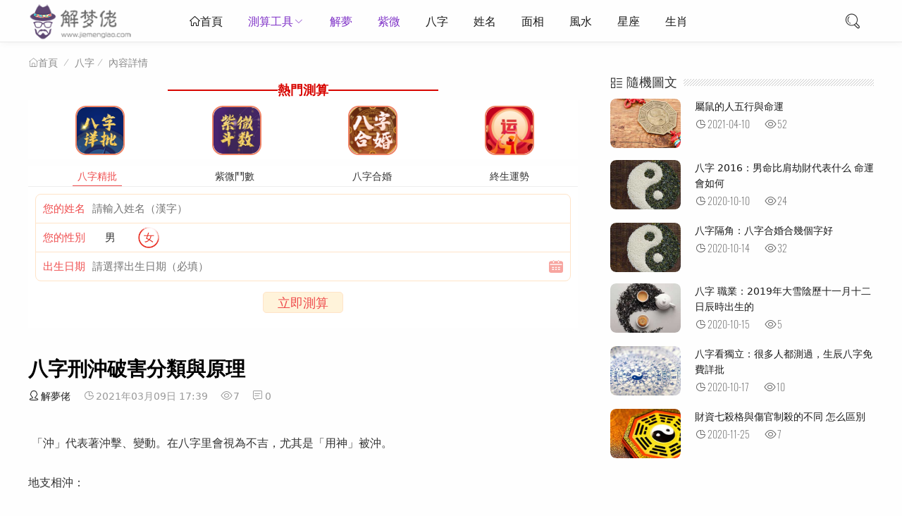

--- FILE ---
content_type: text/html
request_url: https://www.jiemenglao.com/bazi/17764.html
body_size: 11083
content:

<!DOCTYPE html>
<html lang="zh-CN">
<head>
<meta charset="UTF-8">
<meta name="viewport" content="width=device-width, initial-scale=1.0, minimum-scale=1.0, maximum-scale=1.0, user-scalable=no">
<meta name="renderer" content="webkit">
<meta name="force-rendering" content="webkit">
<meta http-equiv="X-UA-Compatible" content="IE=edge,Chrome=1">
<meta name="applicable-device" content="pc,mobile"> 
<title>八字刑沖破害分類與原理-解夢佬</title>
<meta name="keywords" content="解夢佬" />
<meta name="description" content="&nbsp;「沖」代表著沖擊、變動。在八字里會視為不吉，尤其是「用神」被沖。地支相沖：子午沖丑未沖寅申沖卯酉沖辰戌沖巳亥沖「刑」，可解釋為刑克、孤獨、刑傷，意外、血光或精神上的傷害，也有刑損六親之意思，大概可分為三類：1.相刑：丑戌、未戌相刑申巳、寅巳相刑子卯相..." />
<script data-ad-client="ca-pub-8000727002239906" async src="https://pagead2.googlesyndication.com/pagead/js/adsbygoogle.js"></script>
<link rel="shortcut icon" href="https://www.jiemenglao.com/bazi/zb_users/theme/suiranx_light/image/favicon.ico">
<link rel="stylesheet" href="https://at.alicdn.com/t/font_1502599_mx9b2b2l7bm.css" type="text/css">
<link rel="stylesheet" href="https://www.jiemenglao.com/bazi/zb_users/theme/suiranx_light/style/style.css?v=2" type="text/css">
<link rel="stylesheet" href="https://www.jiemenglao.com/2021/2021.css" type="text/css">
<link rel="stylesheet" href="https://img.d1xz.net/d/2019/05/5ce4a1d3700a0.css">
<script src="https://www.jiemenglao.com/bazi/zb_system/script/jquery-2.2.4.min.js" type="text/javascript"></script>
<script src="https://www.jiemenglao.com/bazi/zb_system/script/zblogphp.js" type="text/javascript"></script>
<script src="https://www.jiemenglao.com/bazi/zb_system/script/c_html_js_add.php" type="text/javascript"></script>
<style type="text/css">
a:hover,.pc-nav .active,.pc-nav .sub-nav a:hover,#aside_hot .list-1,#aside_hot .list-2,#aside_hot .list-3,.recommend-b .category,.full-post .read-more,.flink a.iconfont:hover,.thumbs-btn,#cancel-reply,.art-content a,#tbCalendar a,.comment-at,.commentname a{color:#7f32c7;}.recommend-b .category,.full-post .read-more,.thumbs-btn,.art-content .tags:hover,#divCatalog li a:hover,#divContorPanel .cp-login a:hover, #divContorPanel .cp-vrs a:hover,#divSearchPanel input[type='submit'],#divCommentPost input.button{border:1px solid #7f32c7;}.art-content a:hover{border-bottom:1px dashed #7f32c7;}.art-content blockquote{border-left:4px solid #7f32c7;}::selection,::-moz-selection{background:#7f32c7;}.thumbs_done,.thumbs-btn:hover,.art-content .tags:hover,#widget_aside_author .level,.full-post .read-more:hover,.recommend-b .category:hover,.recommend-a .category,.swiper-pagination-bullet-active,.s-button,.com-submit,.page-numbers,a.page-numbers:hover,#divCatalog li a:hover,#divTags li a:hover,#divContorPanel .cp-login a:hover,#divContorPanel .cp-vrs a:hover,#qr:hover,.toolbar .btn,#divSearchPanel input[type='submit'],#tbCalendar tbody a,.header .contribute .a,#divCommentPost input.button{background-color:#7f32c7;}</style>
</head>
<body>
<header class="header">
    <div class="h-wrap container clearfix">
    	<div class="logo-area fl">
    		<a href="https://www.jiemenglao.com/bazi/" title="解夢佬">
    			<img class="img" src="https://www.jiemenglao.com/bazi/zb_users/theme/suiranx_light/image/logo.png" alt="解夢佬" title="解夢佬"/>
    		</a>
    	</div>  
    	<div class="m-nav-btn"><i class="iconfont icon-nav"></i></div>
    	<nav class="responsive-nav animated-fast fadeInUpMenu">
            <div class="pc-nav m-nav fl" data-type="article"  data-infoid="1">
                <ul class="nav-ul">
                    <li id="nvabar-item-index"><a href="https://www.jiemenglao.com/bazi/" class="iconfont icon-home1">首頁</a></li>
                    <li id="navbar-category-1" class="li li-cate-1"><a  target="_blank"  href="https://www.jiemenglao.com/2021">測算工具</a><span class="toggle-btn"><i class="iconfont icon-down"></i></span><ul class="dropdown-nav nav-sb br sub-nav animated-fast fadeInUpMenu clearfix"><li id="navbar-category-12" class="li-subcate-12"><a  target="_blank" href="https://cs.ovserving.com/bazijingpihunian/index?channel=hwcps_sw_r4rx_00001">八字精批</a></li><li id="navbar-category-11" class="li-subcate-11"><a  target="_blank"  href="https://cs.ovserving.com/jingpinhehun/index?channel=hwcps_sw_r4rx_00001">八字合婚</a><li id="navbar-category-16" class="li-subcate-16"><a  target="_blank" href="https://cs.ovserving.com/ziweidoushu/index?channel=hwcps_sw_r4rx_00001">紫微鬥數</a></li><li id="navbar-category-16" class="li-subcate-16"><a  target="_blank" href="https://cs.ovserving.com/mllhunianyuncheng/index?channel=hwcps_sw_r4rx_00001">2022運勢</a></li><li id="navbar-category-12" class="li-subcate-12"><a  target="_blank" href="https://cs.ovserving.com/lunhuishubianlian/index?channel=hwcps_sw_r4rx_00001">輪迴轉世書</a></li><li id="navbar-category-16" class="li-subcate-16"><a  target="_blank" href="https://cs.ovserving.com/cesuandaquan/sort?channel=hwcps_sw_r4rx_00001">更多</a></li></ul></li><li id="navbar-category-1" class="li li-cate-1"><a  target="_blank"  href="https://www.jiemenglao.com/">解夢</a></li><li id="navbar-category-1" class="li li-cate-1"><a href="https://www.jiemenglao.com/ziwei/">紫微</a></li><li id="navbar-category-2" class="li li-cate-2"><a href="https://www.jiemenglao.com/bazi/">八字</a></li><li id="navbar-category-3" class="li li-cate-3"><a href="https://www.jiemenglao.com/xingming/">姓名</a></li><li id="navbar-category-4" class="li li-cate-4"><a href="https://www.jiemenglao.com/kanxiang/">面相</a></li><li id="navbar-category-5" class="li li-cate-5"><a href="https://www.jiemenglao.com/fengshui/">風水</a></li><li id="navbar-category-6" class="li li-cate-6"><a href="https://www.jiemenglao.com/xingzuo/">星座</a></li><li id="navbar-category-7" class="li li-cate-7"><a href="https://www.jiemenglao.com/yuncheng/">生肖</a></li>                </ul>
            </div> 
        </nav>  
        <span id="search-button" class="search-button fr"><i class="iconfont icon-search"></i></span>
        <div id="search-area" class="container hidden br sb">
        	<form  class="searchform clearfix" target="_blank" method=get action="https://www.google.com/search"> <input class="s-input br fl" type=text name=q> <button class="s-button fr br transition brightness" type="submit" id="searchsubmit">搜 索</button>  <input type=hidden name=ie value=UTF-8> <input type=hidden name=oe value=UTF-8> <input type=hidden name=hl value=zh-hk> <input type=hidden name=domains value="www.jiemenglao.com"> <input type=hidden name=sitesearch value="www.jiemenglao.com"> </form>
        </div>         
         
        <!--
         -->
    </div>
</header>

<nav class="breadcrumb container">
    <a title="首頁" class="iconfont icon-home" href="https://www.jiemenglao.com/bazi/">首頁</a>
        <i class="iconfont icon-line2"></i><a href="https://www.jiemenglao.com/bazi/category-1.html" target="_blank">八字</a><i class="iconfont icon-line2"></i><span class="s">內容詳情</span>                </nav>

<div id="content" class="content container clearfix">
	<div id="mainbox" class="article-box fl mb">
		        

<!-- 廣告位AD4  -->
            <div class="ad sb mb br"><div class="xzs"><i></i><b>熱門測算</b><i></i></div>	<div class="public_ffsm_list">
	<ul class="public_fl_img">	  
      <li><a rel="nofollow" target="_blank" href="https://cs.ovserving.com/bazijingpihunian/index?channel=hwcps_sw_r4rx_00001"><img src="https://www.jiemenglao.com/2021/31.png"  /></a></li>
<li><a rel="nofollow" target="_blank" href="https://cs.ovserving.com/ziweijingpi/index?channel=hwcps_sw_r4rx_00001"><img src="https://www.jiemenglao.com/2021/26.png" /></a></li>	  
<li><a rel="nofollow" target="_blank"  href="https://cs.ovserving.com/jingpinhehun/index?channel=hwcps_sw_r4rx_00001"><img src="https://www.jiemenglao.com/2021/04.png"  /></a></li> 
    <li><a rel="nofollow" target="_blank" href="https://cs.ovserving.com/mllhunianyuncheng/index?channel=hwcps_sw_r4rx_00001"><img src="https://www.jiemenglao.com/2021/30.png" /></a></li>  	 	 
	</ul>
</div >
<div class="ggw-t74491">
    <div class="ggw-t74491__tab J_ggw_t74491_tab">
        <span data-index="0" class="active">八字精批</span>
        <span data-index="1" class="">紫微鬥數</span>
        <span data-index="2" class="">八字合婚</span>
        <span data-index="3" class="">終生運勢</span>
    </div>
   <div class="ggw-t74491__content J_ggw_t74491_content">
        <form class="J_ggw_t74491_ajaxForm ggw-t74491-form"
            method="post"
            data-spread="jiemenglao" style="display: block;">
            <div class="ggw-t74491-form-wrap">
                <div class="ggw-t74491-form-wrap__item">
                    <label>您的姓名</label>
                    <input type="text" name="username" placeholder="請輸入姓名（漢字）" />
                </div>
                <div class="ggw-t74491-form-wrap__item">
                    <label>您的性別</label>
                    <div class="ggw-t74491-form-wrap__input J_ggw_t74491_sex">
                        <span data-value="1" class="">男</span>
                        <span data-value="0" class="active">女</span>
                        <input type="hidden" name="gender" value="0">
                    </div>
                </div>
                <div class="ggw-t74491-form-wrap__item">
                    <label>出生日期</label>
                    <input type="text" id="birthday-bazijingpi" data-toid-date="date-bazijingpi"
                        data-toid-hour="hour-bazijingpi" name="datetext"
                        class="J_ggw_t74491_datepicker ggw-t74491-form-wrap__item--date" readonly="" data-type="1"
                        placeholder="請選擇出生日期（必填）" />
                    <input type="hidden" name="birthday" id="date-bazijingpi" />
                    <input type="hidden" name="hour" id="hour-bazijingpi" />
                </div>
            </div>
            <div class="ggw-t74491-form__groupbtn">
                <a href="https://cs.ovserving.com/bazijingpihunian/index?channel=hwcps_sw_r4rx_00001" target="_blank" class="ggw-t74491-form__reset J_ajax_reset_btn">立即測算</a>
             
            </div>
        </form>
        <form class="J_ggw_t74491_ajaxForm ggw-t74491-form"
             style="display: none;">
            <div class="ggw-t74491-form-wrap">
                <div class="ggw-t74491-form-wrap__item">
                    <label>姓名</label>
                    <input type="text" name="xing" placeholder="請輸入姓氏（漢字）" />
                </div>
                <div class="ggw-t74491-form-wrap__item">
                    <label>性別</label>
                    <div class="ggw-t74491-form-wrap__input J_ggw_t74491_sex">
                        <span data-value="1" class="">男</span>
                        <span data-value="0" class="active">女</span>
                        <input type="hidden" name="gender" value="0">
                    </div>
                </div>
                <div class="ggw-t74491-form-wrap__item">
                    <label>出生日期</label>
                    <input type="text" id="birthday-baobaoqm" data-toid-date="date-baobaoqm"
                        data-toid-hour="hour-baobaoqm" name="datetext"
                        class="J_ggw_t74491_datepicker ggw-t74491-form-wrap__item--date" readonly="" data-type="1"
                        placeholder="請選擇出生日期（必填）" />
                    <input type="hidden" name="birthday" id="date-baobaoqm" />
                    <input type="hidden" name="hour" id="hour-baobaoqm" />
                </div>
               
            </div>
            <div class="ggw-t74491-form__groupbtn">
                <a href="https://cs.ovserving.com/ziweijingpi/index?channel=hwcps_sw_r4rx_00001" target="_blank" class="ggw-t74491-form__reset J_ajax_reset_btn">立即測算</a>
             
            </div>
        </form>
        <form class="J_ggw_t74491_ajaxForm ggw-t74491-form"
            style="display: none;">
            <div class="ggw-t74491-form-wrap">
                <div class="ggw-t74491-form-wrap__item">
                    <label>女方姓名</label>
                    <input type="text" name="girl_username" placeholder="請輸入姓名（漢字）" />
                </div>
                <div class="ggw-t74491-form-wrap__item">
                    <label>出生日期</label>
                    <input type="text" id="birthday-bazihehun" data-toid-date="date-bazihehun"
                        data-toid-hour="hour-bazihehun" name="girl_datetext"
                        class="J_ggw_t74491_datepicker ggw-t74491-form-wrap__item--date" readonly="" data-type="1"
                        placeholder="請選擇出生日期（必填）" />
                    <input type="hidden" name="girl_birthday" id="date-bazihehun" />
                    <input type="hidden" name="girl_hour" id="hour-bazihehun" />
                </div>
            </div>
            <div class="ggw-t74491-form-wrap">
                <div class="ggw-t74491-form-wrap__item">
                    <label>男方姓名</label>
                    <input type="text" name="username" placeholder="請輸入姓名（漢字）" />
                </div>
                <div class="ggw-t74491-form-wrap__item">
                    <label>出生日期</label>
                    <input type="text" id="birthday-bazihehun_x" data-toid-date="date-bazihehun_x"
                        data-toid-hour="hour-bazihehun_x" name="datetext"
                        class="J_ggw_t74491_datepicker ggw-t74491-form-wrap__item--date" readonly="" data-type="1"
                        placeholder="請選擇出生日期（必填）" />
                    <input type="hidden" name="birthday" id="date-bazihehun_x" />
                    <input type="hidden" name="hour" id="hour-bazihehun_x" />
                </div>
            </div>
            <div class="ggw-t74491-form__groupbtn">
                <a href="https://cs.ovserving.com/jingpinhehun/index?channel=hwcps_sw_r4rx_00001" target="_blank" class="ggw-t74491-form__reset J_ajax_reset_btn">立即測算</a>
             
            </div>
        </form>
        <form class="J_ggw_t74491_ajaxForm ggw-t74491-form"
           style="display: none;">
            <div class="ggw-t74491-form-wrap">
                <div class="ggw-t74491-form-wrap__item">
                    <label>您的姓名</label>
                    <input type="text" name="username" placeholder="請輸入姓名（漢字）" />
                </div>
                <div class="ggw-t74491-form-wrap__item">
                    <label>您的性別</label>
                    <div class="ggw-t74491-form-wrap__input J_ggw_t74491_sex">
                        <span data-value="1" class="">男</span>
                        <span data-value="0" class="active">女</span>
                        <input type="hidden" name="gender" value="0">
                    </div>
                </div>
                <div class="ggw-t74491-form-wrap__item">
                    <label>出生日期</label>
                    <input type="text" id="birthday-shengxiao2021" data-toid-date="date-shengxiao2021"
                        data-toid-hour="hour-shengxiao2021" name="datetext"
                        class="J_ggw_t74491_datepicker ggw-t74491-form-wrap__item--date" readonly="" data-type="1"
                        placeholder="請選擇出生日期（必填）" />
                    <input type="hidden" name="birthday" id="date-shengxiao2021" />
                    <input type="hidden" name="hour" id="hour-shengxiao2021" />
                </div>
            </div>
            <input type="hidden" name="single" value="1">
            <div class="ggw-t74491-form__groupbtn">
                <a href="https://cs.ovserving.com/mllhunianyuncheng/index?channel=hwcps_sw_r4rx_00001" target="_blank" class="ggw-t74491-form__reset J_ajax_reset_btn">立即測算</a>
               
            </div>
    </div>
</div>
<script src="https://cdn.jsdelivr.net/npm/jquery@3.5.0/dist/jquery.min.js"></script>
<script src="https://img.d1xz.net/d/2019/05/5ce4a1bfc08ce.js" charset="utf-8"></script>
<script>
    $(function () {
        $(".J_ggw_t74491_sex").find("span").on("click", function () {
            if ($(this).hasClass("active")) return;
            $(this).addClass("active").siblings("span").removeClass("active").siblings("input").val($(this).data("value"));
        });
        $(".J_ggw_t74491_tab").find("span").on("click", function () {
            if ($(this).hasClass("active")) return;
            $(this).addClass("active").siblings("span").removeClass("active");
            $(".J_ggw_t74491_content").find("form").eq($(this).data("index")).show().siblings("form").hide()
        });
        var datepicker = $(".J_ggw_t74491_datepicker");
        datepicker.focus(function () {
            this.blur()
        });
        if (datepicker.length) {
            for (var o = 0; o < datepicker.length; o++) {
                new ruiDatepicker().init("#" + datepicker.eq(o).attr("id"))
            }
        }
        var appForm = $(".J_ggw_t74491_ajaxForm");
        var formLock = false;
        appForm.find(".J_ajax_submit_btn").on("click", function (e) {
            e.preventDefault();
            if (formLock) return false;
            var thisForm = $(this).parents(".J_ggw_t74491_ajaxForm");
            $.ajax({
                type: "POST",
                url: thisForm.attr("action"),
                data: thisForm.serialize(),
                dataType: "json",
                beforeSend: function () {
                    formLock = true
                },
                success: function (res) {
                    setTimeout(function () {
                        formLock = false
                    }, 800);
                    if (res.code) {
                        $("body").append(`<div class="J_ggw_t74491_msg"style="position: fixed;top: 40%;left: 50%;height: 40px;line-height: 40px;padding: 0 25px;background-color: rgba(0,0,0,.6);color: #fff;font-size: 16px;border-radius: 5px;z-index: 9;transform: translateX(-50%);">${res.msg}</div>`);
                        setTimeout(function () {
                            if ($(".J_ggw_t74491_msg").length) $(".J_ggw_t74491_msg").remove()
                        }, 3000);
                        var argu = [],
                            _arguments = '';
                        var theme = thisForm.data('theme');
                        var spread = thisForm.data('spread');
                        if (theme) argu.push({
                            name: 'theme',
                            value: theme
                        });
                        if (spread) argu.push({
                            name: 'spread',
                            value: spread
                        });
                        if (argu.length > 0) {
                            _arguments += '?';
                            for (var o = 0; o < argu.length; o++) {
                                _arguments += `${argu[o].name}=${argu[o].value}`;
                                if (o < argu.length - 1) _arguments += '&'
                            }
                        }
                        if (res.url) {
                            window.location.href = `https://zx.sm688839.com/${res.url}${_arguments}`
                        }
                    } else {
                        $("body").append(`<div class="J_ggw_t74491_msg"style="position: fixed;top: 40%;left: 50%;height: 40px;line-height: 40px;padding: 0 25px;background-color: rgba(0,0,0,.6);color: #fff;font-size: 16px;border-radius: 5px;z-index: 9;transform: translateX(-50%);">${res.msg}</div>`);
                        setTimeout(function () {
                            if ($(".J_ggw_t74491_msg").length) $(".J_ggw_t74491_msg").remove()
                        }, 1000)
                    }
                }
            })
        });
        appForm.find(".J_ajax_reset_btn").on("click", function (e) {
            var thisForm = $(this).parents(".J_ggw_t74491_ajaxForm");
            thisForm.get(0).reset();
            thisForm.find("input").val("");
            $(".J_ggw_t74491_sex").find("span").removeClass("active");
        })
    });
</script></div>
    <article class="art-main sb br mb">
	<div class="art-head">
		<h1 class="art-title">八字刑沖破害分類與原理</h1>
		<div class="head-info">
		    <span class="author"><a rel="nofollow" href="https://www.jiemenglao.com/bazi/author-2.html"><i class="iconfont icon-user"></i>解夢佬</a></span>
			<time class="time" datetime="2021-03-09" title="2021-03-09 17:39:36">
			<i class="iconfont icon-time"></i>2021年03月09日 17:39</time>
			<span class="view"><i class="iconfont icon-view"></i>7</span>
			<span class="comment"><i class="iconfont icon-comment"></i>0</span>
					</div>
	</div>
	<div class="art-content">
	    

				   <p>

								&nbsp;「沖」代表著沖擊、變動。在八字里會視為不吉，尤其是「用神」被沖。<br /><br />地支相沖：<br /><br />子午沖<br />丑未沖<br />寅申沖<br />卯酉沖<br />辰戌沖<br />巳亥沖<br /><br />「刑」，可解釋為刑克、孤獨、刑傷，意外、血光或精神上的傷害，也有刑損六親之意思，大概可分為三類：<br /><br />1.相刑：<br /><br />丑戌、未戌相刑<br />申巳、寅巳相刑<br />子卯相刑<br /><br />2.三刑：比相刑更嚴重，傷害的力量較大。<br /><br />丑戌未三刑<br />寅申巳三刑<br />值得一提是：「子午卯」，以數理結構和之前的兩種「三刑」吻合，但古書極少提及，值得讀者留意。<br /><br />3.自刑：問題由自己的本身而來，自尋煩惱，自己的想法令自己不開心，多愁善感，嚴重的更會自我傷害。<br /><br />辰辰自刑<br />酉酉自刑<br />午午自刑<br />亥亥自刑<br /><br />相破：力量較不明顯，研究命局時，可以放在較次的位置。<br /><br />子酉破<br />寅亥破<br />辰丑破<br />午卯破<br />申巳破<br />戍未破<br /><br />相害：力量較不明顯，研究命局時，可以放在較次的位置。<br /><br />子未害<br />丑午害<br />寅巳害<br />卯辰害<br />申亥害<br />酉戌害<br style="color: rgb(107, 67, 5); font-family: 明細體; font-size: 18px; background-color: rgb(249, 228, 190);" />

				   </p>
				       	<p class="tag-wrap mt mb">
        	    	</p>

	</div>
</article>
<!-- 廣告位AD5  -->
            <div class="ad sb mb br"><script async src="https://pagead2.googlesyndication.com/pagead/js/adsbygoogle.js"></script>
<ins class="adsbygoogle"
     style="display:block; text-align:center;"
     data-ad-layout="in-article"
     data-ad-format="fluid"
     data-ad-client="ca-pub-8000727002239906"
     data-ad-slot="2193258157"></ins>
<script>
     (adsbygoogle = window.adsbygoogle || []).push({});
</script>	
<div class="public_ffsm_list">
	<ul class="public_fl_img">
<li><a rel="nofollow" target="_blank" href="https://cs.ovserving.com/lunhuishubianlian/index?channel=hwcps_sw_r4rx_00001"><img src="https://www.jiemenglao.com/2021/lj_files/28f43d8f4d9129-120x120.png" /><p>輪回書</p></a></li>	 
	<li><a rel="nofollow" target="_blank" href="https://cs.ovserving.com/palmistrymaster/index?channel=hwcps_sw_r4rx_00001"><img src="https://www.jiemenglao.com/2021/60.png" /><p>手相測命</p></a></li>
	   <li><a rel="nofollow" target="_blank" href="https://cs.ovserving.com/xiaoenai/index?channel=hwcps_sw_r4rx_00001"><img src="https://www.jiemenglao.com/2021/lj_files/761917b45fada2-152x152.png"  /><p>姻緣簿</p></a></li>
	<li><a rel="nofollow" target="_blank" href="https://cs.ovserving.com/ziweiminggexiangpi/index?channel=hwcps_sw_r4rx_00001"><img src="https://www.jiemenglao.com/2021/lj_files/85dcdafd060115-150x150.png" /><p>紫微命格</p></a></li>  
     	</ul>
	</div>
<div class="public_ffsm_list">
	<ul class="public_fl_img">
<li><a rel="nofollow" target="_blank"  href="https://cs.ovserving.com/qimendunjia/index?channel=index?channel=hwcps_sw_r4rx_00001"><img src="https://www.jiemenglao.com/2021/27.png"  /><p>奇門遁甲</p></a></li>	
	<li><a rel="nofollow" target="_blank" href="https://cs.ovserving.com/fuguiming/index?channel=hwcps_sw_r4rx_00001"><img src="https://www.jiemenglao.com/2021/52.png" /><p>富貴命</p></a></li>
	   <li><a rel="nofollow" target="_blank" href="https://cs.ovserving.com/jiuxingqiyun/index?channel=hwcps_sw_r4rx_00001"><img src="https://www.jiemenglao.com/2021/51.png"  /><p>九星氣運</p></a></li>
	<li><a rel="nofollow" target="_blank" href="https://cs.ovserving.com/xingmingceshi/index?channel=hwcps_sw_r4rx_00001"><img src="https://www.jiemenglao.com/2021/50.png" /><p>姓名測試</p></a></li>  
     	</ul>
	</div>	
<div class="public_ffsm_list">
	<ul class="public_fl_img">
<li><a rel="nofollow" target="_blank"  href="https://cs.ovserving.com/zwzjingpi/index?channel=index?channel=hwcps_sw_r4rx_00001"><img src="https://www.jiemenglao.com/2021/25.png"  /><p>詹惟中精批</p></a></li>	
	<li><a rel="nofollow" target="_blank" href="https://cs.ovserving.com/lianaitaohuayun/index?channel=hwcps_sw_r4rx_00001"><img src="https://www.jiemenglao.com/2021/11.png" /><p>戀愛桃花運</p></a></li>
	   <li><a rel="nofollow" target="_blank" href="https://cs.ovserving.com/shengminglingshu/index?channel=hwcps_sw_r4rx_00001"><img src="https://www.jiemenglao.com/2021/30.png"  /><p>生命靈數</p></a></li>
	<li><a rel="nofollow" target="_blank" href="https://cs.ovserving.com/yishengcaiyun/index?channel=hwcps_sw_r4rx_00001"><img src="https://www.jiemenglao.com/2021/29.png" /><p>一生財運</p></a></li>  
     	</ul>
	</div>
<div style="position: relative;padding: 12px 10px;background-color: #fff;margin-top: 10px;">
    <i style="position: absolute; top:-3px; left:0; display:block; background-image:url('https://www.jiemenglao.com/2021/2021b.png'); background-repeat: no-repeat;width: 50px; height: 52px; background-size:50px auto;"></i>
    <h3 style="background-color: #e5b03e;height: 28px;line-height: 28px; color: #fff;font-size: 16px;border-radius: 14px;padding: 0 20px 0 50px;font-weight: normal;">
        熱門測算</h3>
    <a href="https://cs.ovserving.com/cesuandaquan/sort?channel=hwcps_sw_r4rx_00001"
        style="display: block; position: absolute;right: 20px;top: 17px;padding: 0 14px 0 10px;height: 18px;line-height: 18px;color: #666;font-size: 12px;
border-radius: 8px; background: #fff url(https://www.jiemenglao.com/2021/bc.png) 88% center no-repeat;background-size: auto 8px;">更多</a>
</div>
<div style="background-color: #fff; overflow: hidden;">
    <a href="https://cs.ovserving.com/bazijingpipaipan/index?channel=hwcps_sw_r4rx_00001"
        style="color: #935422; border-top: 1px solid #e0c09a; display: block; padding:4px 5px; line-height:30px; font-size:15px;"><span
            style="color:#eed561; font-size:14px;margin-right:5px; font-family:arial">>></span>[ 測算 ]：八字算命<span
            style="color:#744498">解析壹生命運起伏</span></a>
    <a href="https://cs.ovserving.com/jingpinhehun/index?channel=hwcps_sw_r4rx_00001"
        style="color: #935422; border-top: 1px solid #e0c09a; display: block; padding:4px 5px; line-height:30px; font-size:15px;"><span
            style="color:#eed561; font-size:14px;margin-right:5px; font-family:arial">>></span>[ 合婚 ]：<span
            style="color:#f82300">生辰八字精準合婚</span>解析婚姻幸福成敗</a>
    <a href="https://cs.ovserving.com/baziyinyuan/index?channel=hwcps_sw_r4rx_00001"
        style="color: #935422; border-top: 1px solid #e0c09a; display: block; padding:4px 5px; line-height:30px; font-size:15px;"><span
            style="color:#eed561; font-size:14px;margin-right:5px; font-family:arial">>></span>[ 愛情 ]：<span
            style="color:#744498">測愛情運，</span><span style="color:#f82300">雙方名字是否影響緣分</span></a>
    <a href="https://cs.ovserving.com/yishengcaiyun/index?channel=hwcps_sw_r4rx_00001"
        style="color: #935422; border-top: 1px solid #e0c09a; display: block; padding:4px 5px; line-height:30px; font-size:15px;"><span
            style="color:#eed561; font-size:14px;margin-right:5px; font-family:arial">>></span>[ 財運
        ]：解析八字的財運秘密,<span style="color:#ff1f01">詳解是否有富貴命格</span></a>
    <a href="https://cs.ovserving.com/ziweidoushu/index?channel=hwcps_sw_r4rx_00001"
        style="color: #935422; border-top: 1px solid #e0c09a; display: block; padding:4px 5px; line-height:30px; font-size:15px;"><span
            style="color:#eed561; font-size:14px;margin-right:5px; font-family:arial">>></span>[ 流年 ]：<span
            style="color:#f80000">紫微鬥數</span>看妳終生運</a>
    <a href="https://cs.ovserving.com/gerenzhanxing/index?channel=hwcps_sw_r4rx_00001"
        style="color: #935422; border-top: 1px solid #e0c09a; display: block; padding:4px 5px; line-height:30px; font-size:15px;"><span
            style="color:#eed561; font-size:14px;margin-right:5px; font-family:arial">>></span>[ 星座 ]：<span
            style="color:#ffa54d">2021</span><span style="color:#744498">前方预警！星座年运来袭，好运开启！</span></a>
	    <a href="https://cs.ovserving.com/mllniunianyuncheng/index?channel=hwcps_sw_r4rx_00001"
        style="color: #935422; border-top: 1px solid #e0c09a; display: block; padding:4px 5px; line-height:30px; font-size:15px;"><span
            style="color:#eed561; font-size:14px;margin-right:5px; font-family:arial">>></span>[ 流年 ]：<span
            style="color:#ffa54d">2021運程</span><span style="color:#744498">香港玄學天後麥玲玲運勢+旺運錦囊！</span></a>

</div>
</div>
    <div class="prev-next sb br mb clearfix">
	<p class="post-prev fl ellipsis">
				<span class="prev iconfont icon-toleft">上一篇</span><strong><a href="https://www.jiemenglao.com/bazi/17763.html">十二生肖順序傳說以及對應的十二地支</a></strong>
			</p>
	<p class="post-next fr ellipsis">
				<span class="next iconfont icon-toright">下一篇</span><strong><a href="https://www.jiemenglao.com/bazi/17765.html">功夫之王李連杰生辰八字是什么？</a></strong>
			</p>
</div>
<!--相關文章優先選擇同tag的文章，無tag則調用本分類文章-->
<div class="related-art sb br mb">
	<p class="c-title"><span class="name">相關文章</span></p>
    <ul class="ul clearfix">
            <article class="article-list sb clearfix">
        <figure class="figure fl br">
        	<a class="thumbnail" href="https://www.jiemenglao.com/bazi/24379.html" title="從八字看人的學習運勢">		
                <img class="img-cover br" src="https://www.jiemenglao.com/bazi/zb_users/theme/suiranx_light/image/random_img/3.jpg" alt="從八字看人的學習運勢" title="從八字看人的學習運勢">
        	</a>
    	</figure>
    	<div class="content">
    	    <h2 class="title ellipsis m-multi-ellipsis"><a href="https://www.jiemenglao.com/bazi/24379.html" title="從八字看人的學習運勢">從八字看人的學習運勢</a></h2>
    		<p class="intro hidden-sm">
    			    				    				    			　　在八字運算中，我們主要是通過印星來看人的學習運勢如何。印代表的是學業和文憑，如果一個人的印星為喜用神，又印星旺有生有助，走的大運不見財星，說明了這個人的學習...    		</p>
    		<p class="data clearfix">
    		    <a class="cate fl br" href="https://www.jiemenglao.com/bazi/category-1.html" target="_blank"><i class="iconfont icon-cate"></i>八字</a>
    			<span class="hidden-sm-md-lg author fl"><i class="iconfont icon-user"></i>解夢佬</span>
    			<span class="hidden-sm-md-lg view fl font-oswald"><i class="iconfont icon-view"></i>157</span>
    			<time class="time fl font-oswald" datetime="2021-04-16" title="2021-04-16 17:49:31">
    			<i class="iconfont icon-time"></i>2021-04-16</time>
    		</p>
    	</div>
    </article>
        <article class="article-list sb clearfix">
        <figure class="figure fl br">
        	<a class="thumbnail" href="https://www.jiemenglao.com/bazi/24378.html" title="農歷六月十三出生的人命運如何">		
                <img class="img-cover br" src="https://www.jiemenglao.com/bazi/zb_users/theme/suiranx_light/image/random_img/10.jpg" alt="農歷六月十三出生的人命運如何" title="農歷六月十三出生的人命運如何">
        	</a>
    	</figure>
    	<div class="content">
    	    <h2 class="title ellipsis m-multi-ellipsis"><a href="https://www.jiemenglao.com/bazi/24378.html" title="農歷六月十三出生的人命運如何">農歷六月十三出生的人命運如何</a></h2>
    		<p class="intro hidden-sm">
    			    				    				    			　　在八字運算中，農歷六月十三日出生的人，他們的一生的財富運勢很好，從小出生在富裕的家庭，接受著良好的教育，從小都是不愁錢財的。他們的性格是比較規規矩矩的，所以...    		</p>
    		<p class="data clearfix">
    		    <a class="cate fl br" href="https://www.jiemenglao.com/bazi/category-1.html" target="_blank"><i class="iconfont icon-cate"></i>八字</a>
    			<span class="hidden-sm-md-lg author fl"><i class="iconfont icon-user"></i>解夢佬</span>
    			<span class="hidden-sm-md-lg view fl font-oswald"><i class="iconfont icon-view"></i>82</span>
    			<time class="time fl font-oswald" datetime="2021-04-16" title="2021-04-16 17:47:43">
    			<i class="iconfont icon-time"></i>2021-04-16</time>
    		</p>
    	</div>
    </article>
        <article class="article-list sb clearfix">
        <figure class="figure fl br">
        	<a class="thumbnail" href="https://www.jiemenglao.com/bazi/24377.html" title="丁火命格的人好不好">		
                <img class="img-cover br" src="https://www.jiemenglao.com/bazi/zb_users/theme/suiranx_light/image/random_img/9.jpg" alt="丁火命格的人好不好" title="丁火命格的人好不好">
        	</a>
    	</figure>
    	<div class="content">
    	    <h2 class="title ellipsis m-multi-ellipsis"><a href="https://www.jiemenglao.com/bazi/24377.html" title="丁火命格的人好不好">丁火命格的人好不好</a></h2>
    		<p class="intro hidden-sm">
    			    				    				    			　　在八字運算中，有著丁火命格的人，他們天生就是很有福氣的，他們從小出生在優越的家庭，可以接受好的教育，長大之后還可以得到家里的人幫助和支持進行自主創業，事業發...    		</p>
    		<p class="data clearfix">
    		    <a class="cate fl br" href="https://www.jiemenglao.com/bazi/category-1.html" target="_blank"><i class="iconfont icon-cate"></i>八字</a>
    			<span class="hidden-sm-md-lg author fl"><i class="iconfont icon-user"></i>解夢佬</span>
    			<span class="hidden-sm-md-lg view fl font-oswald"><i class="iconfont icon-view"></i>124</span>
    			<time class="time fl font-oswald" datetime="2021-04-16" title="2021-04-16 17:46:53">
    			<i class="iconfont icon-time"></i>2021-04-16</time>
    		</p>
    	</div>
    </article>
        <article class="article-list sb clearfix">
        <figure class="figure fl br">
        	<a class="thumbnail" href="https://www.jiemenglao.com/bazi/24376.html" title="農歷六月十四出生的人命運如何">		
                <img class="img-cover br" src="https://www.jiemenglao.com/bazi/zb_users/theme/suiranx_light/image/random_img/5.jpg" alt="農歷六月十四出生的人命運如何" title="農歷六月十四出生的人命運如何">
        	</a>
    	</figure>
    	<div class="content">
    	    <h2 class="title ellipsis m-multi-ellipsis"><a href="https://www.jiemenglao.com/bazi/24376.html" title="農歷六月十四出生的人命運如何">農歷六月十四出生的人命運如何</a></h2>
    		<p class="intro hidden-sm">
    			    				    				    			在八字運算中，農歷六月十四出生的人，他們的為人敦厚穩重，性格比較活潑可愛，比較好動，所以他們的社交活動比較廣闊。如果是這一天出生的男生，他們的頭腦聰慧，善于交際...    		</p>
    		<p class="data clearfix">
    		    <a class="cate fl br" href="https://www.jiemenglao.com/bazi/category-1.html" target="_blank"><i class="iconfont icon-cate"></i>八字</a>
    			<span class="hidden-sm-md-lg author fl"><i class="iconfont icon-user"></i>解夢佬</span>
    			<span class="hidden-sm-md-lg view fl font-oswald"><i class="iconfont icon-view"></i>92</span>
    			<time class="time fl font-oswald" datetime="2021-04-16" title="2021-04-16 17:45:15">
    			<i class="iconfont icon-time"></i>2021-04-16</time>
    		</p>
    	</div>
    </article>
        <article class="article-list sb clearfix">
        <figure class="figure fl br">
        	<a class="thumbnail" href="https://www.jiemenglao.com/bazi/24375.html" title="農歷六月十八出生的人命運如何">		
                <img class="img-cover br" src="https://www.jiemenglao.com/bazi/zb_users/theme/suiranx_light/image/random_img/8.jpg" alt="農歷六月十八出生的人命運如何" title="農歷六月十八出生的人命運如何">
        	</a>
    	</figure>
    	<div class="content">
    	    <h2 class="title ellipsis m-multi-ellipsis"><a href="https://www.jiemenglao.com/bazi/24375.html" title="農歷六月十八出生的人命運如何">農歷六月十八出生的人命運如何</a></h2>
    		<p class="intro hidden-sm">
    			    				    				    			　　在八字運算中，出生農歷六月十八日出生的人，他們往往少年時期的運勢比較孤單。除了家族的親緣比較淡薄，無法從父親兄弟等身上獲得幫助和支持之外，自身也頗有些聰明和...    		</p>
    		<p class="data clearfix">
    		    <a class="cate fl br" href="https://www.jiemenglao.com/bazi/category-1.html" target="_blank"><i class="iconfont icon-cate"></i>八字</a>
    			<span class="hidden-sm-md-lg author fl"><i class="iconfont icon-user"></i>解夢佬</span>
    			<span class="hidden-sm-md-lg view fl font-oswald"><i class="iconfont icon-view"></i>81</span>
    			<time class="time fl font-oswald" datetime="2021-04-16" title="2021-04-16 17:43:50">
    			<i class="iconfont icon-time"></i>2021-04-16</time>
    		</p>
    	</div>
    </article>
        <article class="article-list sb clearfix">
        <figure class="figure fl br">
        	<a class="thumbnail" href="https://www.jiemenglao.com/bazi/24374.html" title="庚金命格的貴人是誰？">		
                <img class="img-cover br" src="https://www.jiemenglao.com/bazi/zb_users/theme/suiranx_light/image/random_img/10.jpg" alt="庚金命格的貴人是誰？" title="庚金命格的貴人是誰？">
        	</a>
    	</figure>
    	<div class="content">
    	    <h2 class="title ellipsis m-multi-ellipsis"><a href="https://www.jiemenglao.com/bazi/24374.html" title="庚金命格的貴人是誰？">庚金命格的貴人是誰？</a></h2>
    		<p class="intro hidden-sm">
    			    				    				    			　　在八字運算中，有著庚金命格的人，他們一生的貴人是有著丁火命格的人。有著庚金命格的人，他們的性格是比較頑強的，他們的運勢比較一般，凡事都是需要自己...    		</p>
    		<p class="data clearfix">
    		    <a class="cate fl br" href="https://www.jiemenglao.com/bazi/category-1.html" target="_blank"><i class="iconfont icon-cate"></i>八字</a>
    			<span class="hidden-sm-md-lg author fl"><i class="iconfont icon-user"></i>解夢佬</span>
    			<span class="hidden-sm-md-lg view fl font-oswald"><i class="iconfont icon-view"></i>129</span>
    			<time class="time fl font-oswald" datetime="2021-04-16" title="2021-04-16 17:42:31">
    			<i class="iconfont icon-time"></i>2021-04-16</time>
    		</p>
    	</div>
    </article>
        <article class="article-list sb clearfix">
        <figure class="figure fl br">
        	<a class="thumbnail" href="https://www.jiemenglao.com/bazi/24373.html" title="八字全陰的女人運勢分析">		
                <img class="img-cover br" src="https://www.jiemenglao.com/bazi/zb_users/theme/suiranx_light/image/random_img/3.jpg" alt="八字全陰的女人運勢分析" title="八字全陰的女人運勢分析">
        	</a>
    	</figure>
    	<div class="content">
    	    <h2 class="title ellipsis m-multi-ellipsis"><a href="https://www.jiemenglao.com/bazi/24373.html" title="八字全陰的女人運勢分析">八字全陰的女人運勢分析</a></h2>
    		<p class="intro hidden-sm">
    			    				    				    			　　在八字運算中，如果一個女人的八字是純陰八字命局的話，說明了這個女人的性格很溫柔和溫和的，她們頭腦聰明，做事情靈活，心思縝密，富有心計和城府，所以...    		</p>
    		<p class="data clearfix">
    		    <a class="cate fl br" href="https://www.jiemenglao.com/bazi/category-1.html" target="_blank"><i class="iconfont icon-cate"></i>八字</a>
    			<span class="hidden-sm-md-lg author fl"><i class="iconfont icon-user"></i>解夢佬</span>
    			<span class="hidden-sm-md-lg view fl font-oswald"><i class="iconfont icon-view"></i>92</span>
    			<time class="time fl font-oswald" datetime="2021-04-16" title="2021-04-16 17:39:26">
    			<i class="iconfont icon-time"></i>2021-04-16</time>
    		</p>
    	</div>
    </article>
        <article class="article-list sb clearfix">
        <figure class="figure fl br">
        	<a class="thumbnail" href="https://www.jiemenglao.com/bazi/24372.html" title="農歷六月十六出生的人運勢分析">		
                <img class="img-cover br" src="https://www.jiemenglao.com/bazi/zb_users/theme/suiranx_light/image/random_img/6.jpg" alt="農歷六月十六出生的人運勢分析" title="農歷六月十六出生的人運勢分析">
        	</a>
    	</figure>
    	<div class="content">
    	    <h2 class="title ellipsis m-multi-ellipsis"><a href="https://www.jiemenglao.com/bazi/24372.html" title="農歷六月十六出生的人運勢分析">農歷六月十六出生的人運勢分析</a></h2>
    		<p class="intro hidden-sm">
    			    				    				    			　　在八字運算中，在農歷六月十六出生的人，他們的頭腦聰明伶俐，心思細巧，多才多藝，喜歡藝術類的事情，喜歡琴棋書，他們的性格是比較溫順的，喜歡和平，不爭不搶，富有...    		</p>
    		<p class="data clearfix">
    		    <a class="cate fl br" href="https://www.jiemenglao.com/bazi/category-1.html" target="_blank"><i class="iconfont icon-cate"></i>八字</a>
    			<span class="hidden-sm-md-lg author fl"><i class="iconfont icon-user"></i>解夢佬</span>
    			<span class="hidden-sm-md-lg view fl font-oswald"><i class="iconfont icon-view"></i>71</span>
    			<time class="time fl font-oswald" datetime="2021-04-16" title="2021-04-16 17:36:44">
    			<i class="iconfont icon-time"></i>2021-04-16</time>
    		</p>
    	</div>
    </article>
            </ul>
</div>
        	
	</div>
    <aside id="sidebar" class="hidden-sm-md-lg fr">
        <div class="theiaStickySidebar">
<section id="aside_random" class="widget widget_aside_random sb br mb">            <p class="c-title mb"><span class="name">隨機圖文</span></p>                            <ul class="widget-content aside_random"><li class="list clearfix"><a href="https://www.jiemenglao.com/bazi/20808.html" title="屬鼠的人五行與命運"><span class="img-wrap br"><img src="https://www.jiemenglao.com/bazi/zb_users/theme/suiranx_light/image/random_img/4.jpg" alt="屬鼠的人五行與命運" class="img-cover br random-img"></span><div class="new-text"><p class="title">屬鼠的人五行與命運</p><div class="info"><span class="time"><i class="iconfont icon-time"></i><span class="font-oswald">2021-04-10</span></span><span class="view"><i class="iconfont icon-view"></i><span class="font-oswald">52</span></span></div></div></a></li><li class="list clearfix"><a href="https://www.jiemenglao.com/bazi/1380.html" title="八字 2016：男命比肩劫財代表什么 命運會如何"><span class="img-wrap br"><img src="https://www.jiemenglao.com/bazi/zb_users/theme/suiranx_light/image/random_img/9.jpg" alt="八字 2016：男命比肩劫財代表什么 命運會如何" class="img-cover br random-img"></span><div class="new-text"><p class="title">八字 2016：男命比肩劫財代表什么 命運會如何</p><div class="info"><span class="time"><i class="iconfont icon-time"></i><span class="font-oswald">2020-10-10</span></span><span class="view"><i class="iconfont icon-view"></i><span class="font-oswald">24</span></span></div></div></a></li><li class="list clearfix"><a href="https://www.jiemenglao.com/bazi/7335.html" title="八字隔角：八字合婚合幾個字好"><span class="img-wrap br"><img src="https://www.jiemenglao.com/bazi/zb_users/theme/suiranx_light/image/random_img/9.jpg" alt="八字隔角：八字合婚合幾個字好" class="img-cover br random-img"></span><div class="new-text"><p class="title">八字隔角：八字合婚合幾個字好</p><div class="info"><span class="time"><i class="iconfont icon-time"></i><span class="font-oswald">2020-10-14</span></span><span class="view"><i class="iconfont icon-view"></i><span class="font-oswald">32</span></span></div></div></a></li><li class="list clearfix"><a href="https://www.jiemenglao.com/bazi/7959.html" title="八字 職業：2019年大雪陰歷十一月十二日辰時出生的寶寶五行缺什么，命運如何？"><span class="img-wrap br"><img src="https://www.jiemenglao.com/bazi/zb_users/theme/suiranx_light/image/random_img/8.jpg" alt="八字 職業：2019年大雪陰歷十一月十二日辰時出生的寶寶五行缺什么，命運如何？" class="img-cover br random-img"></span><div class="new-text"><p class="title">八字 職業：2019年大雪陰歷十一月十二日辰時出生的</p><div class="info"><span class="time"><i class="iconfont icon-time"></i><span class="font-oswald">2020-10-15</span></span><span class="view"><i class="iconfont icon-view"></i><span class="font-oswald">5</span></span></div></div></a></li><li class="list clearfix"><a href="https://www.jiemenglao.com/bazi/11373.html" title="八字看獨立：很多人都測過，生辰八字免費詳批"><span class="img-wrap br"><img src="https://www.jiemenglao.com/bazi/zb_users/theme/suiranx_light/image/random_img/2.jpg" alt="八字看獨立：很多人都測過，生辰八字免費詳批" class="img-cover br random-img"></span><div class="new-text"><p class="title">八字看獨立：很多人都測過，生辰八字免費詳批</p><div class="info"><span class="time"><i class="iconfont icon-time"></i><span class="font-oswald">2020-10-17</span></span><span class="view"><i class="iconfont icon-view"></i><span class="font-oswald">10</span></span></div></div></a></li><li class="list clearfix"><a href="https://www.jiemenglao.com/bazi/14003.html" title="財資七殺格與傷官制殺的不同 怎么區別"><span class="img-wrap br"><img src="https://www.jiemenglao.com/bazi/zb_users/theme/suiranx_light/image/random_img/3.jpg" alt="財資七殺格與傷官制殺的不同 怎么區別" class="img-cover br random-img"></span><div class="new-text"><p class="title">財資七殺格與傷官制殺的不同 怎么區別</p><div class="info"><span class="time"><i class="iconfont icon-time"></i><span class="font-oswald">2020-11-25</span></span><span class="view"><i class="iconfont icon-view"></i><span class="font-oswald">7</span></span></div></div></a></li></ul>            </section></div>
    </aside>
</div>

<footer class="footer">
     	
    <div class="main container">
        <div class="f-about fr">
            <small>Copyright © 2020 解夢佬 版權所有 
<br>免責聲明：本站部分資源來源於網絡，如有侵權，請與聯系我們管理員聯系，我們將會盡快處理，謝謝</small>
        </div>
        <div class="f-diy fl"><small></small></div>
        <div class="clear"></div>
    </div>  
    <div id="toolbar" class="toolbar ">
        <div id="totop" class="btn hidden">
        <i class="iconfont icon-totop"></i>
        </div>
    </div>
</footer>
<script type='text/javascript'>
document.body.addEventListener('copy', function (e) {
    if (window.getSelection().toString() && window.getSelection().toString().length > 30) {
        setClipboardText(e);
        
    }
}); 
function setClipboardText(event) {
    var clipboardData = event.clipboardData || window.clipboardData;
    if (clipboardData) {
        event.preventDefault();
        var htmlData = ''
		    + window.getSelection().toString()
            + '本文來自：解夢佬，原地址：' + window.location.href
        var textData = ''
		    + window.getSelection().toString()
            + '本文來自：解夢佬，原地址：' + window.location.href

        clipboardData.setData('text/html', htmlData);
        clipboardData.setData('text/plain',textData);
    }
}
</script><span id="Cache" data-time="1638100713"></span><!--Cache-->
<div id="mask-hidden" class="mask-hidden transition"></div>
<script src="https://www.jiemenglao.com/bazi/zb_users/theme/suiranx_light/script/common.js" type="text/javascript"></script>
<script>
var _hmt = _hmt || [];
(function() {
  var hm = document.createElement("script");
  hm.src = "https://hm.baidu.com/hm.js?9048d318475490b547cb80edf5537def";
  var s = document.getElementsByTagName("script")[0]; 
  s.parentNode.insertBefore(hm, s);
})();
</script>
<script async src="https://www.googletagmanager.com/gtag/js?id=UA-27733077-4"></script>
<script>
  window.dataLayer = window.dataLayer || [];
  function gtag(){dataLayer.push(arguments);}
  gtag('js', new Date());

  gtag('config', 'UA-27733077-4');
</script>
</body>
</html><!--Cache SUCCESS-2021-11-28 19:58:33-->

--- FILE ---
content_type: text/html; charset=utf-8
request_url: https://www.google.com/recaptcha/api2/aframe
body_size: 268
content:
<!DOCTYPE HTML><html><head><meta http-equiv="content-type" content="text/html; charset=UTF-8"></head><body><script nonce="a_x0XdanIvi9VYXg219zmg">/** Anti-fraud and anti-abuse applications only. See google.com/recaptcha */ try{var clients={'sodar':'https://pagead2.googlesyndication.com/pagead/sodar?'};window.addEventListener("message",function(a){try{if(a.source===window.parent){var b=JSON.parse(a.data);var c=clients[b['id']];if(c){var d=document.createElement('img');d.src=c+b['params']+'&rc='+(localStorage.getItem("rc::a")?sessionStorage.getItem("rc::b"):"");window.document.body.appendChild(d);sessionStorage.setItem("rc::e",parseInt(sessionStorage.getItem("rc::e")||0)+1);localStorage.setItem("rc::h",'1769353196553');}}}catch(b){}});window.parent.postMessage("_grecaptcha_ready", "*");}catch(b){}</script></body></html>

--- FILE ---
content_type: text/css
request_url: https://www.jiemenglao.com/bazi/zb_users/theme/suiranx_light/style/style.css?v=2
body_size: 14036
content:
@charset "utf-8";
/*==========reset=========*/
html{font-size:100%;overflow-y:scroll;-webkit-text-size-adjust:100%;-ms-text-size-adjust:100%;text-rendering:optimizelegibility}
*,:after,:before{-webkit-box-sizing:border-box;-moz-box-sizing:border-box;box-sizing:border-box}
article,aside,blockquote,body,button,code,dd,details,dl,dt,fieldset,figcaption,figure,footer,form,h1,h2,h3,h4,h5,h6,header,hr,html,input,legend,li,menu,nav,ol,p,pre,section,td,textarea,th,ul{margin:0;padding:0}
article,aside,details,figcaption,figure,footer,header,menu,nav,section{display:block}
audio,canvas,video{display:inline-block}
body,button,input,select,textarea{font:400 14px/1.8 PingFang SC,Lantinghei SC,Microsoft Yahei,Hiragino Sans GB,Microsoft Sans Serif,WenQuanYi Micro Hei,sans}
button::-moz-focus-inner,input::-moz-focus-inner{padding:0;border:0}
table{border-collapse:collapse;border-spacing:0}
fieldset,img{border:0}
li,ul{list-style:none}
.art-content li,.art-content ul{list-style:inherit}
a{text-decoration:none}
a:hover{text-decoration:none}
small{font-size:.9em}
input,textarea,button{outline:0}
h1,h2,h3,h4,h5,h6{font-family:PingFang SC,Verdana,Helvetica Neue,Microsoft Yahei,Hiragino Sans GB,Microsoft Sans Serif,WenQuanYi Micro Hei,sans-serif;font-size:100%;font-weight:600;color:#000;line-height:1.35}
code,pre,pre tt{font-family:Courier,'Courier New',monospace}
pre{background:#f8f8f8;border:1px solid #ddd;padding:1em 1.5em;display:block;-webkit-overflow-scrolling:touch}
hr{border:none;border-bottom:1px solid #cfcfcf;margin-bottom:.8em;height:10px}
.textwrap,.textwrap td,.textwrap th{word-wrap:break-word;word-break:break-all}
.textwrap-table{table-layout:fixed}
.serif{font-family:Palatino,Optima,Georgia,serif}
img{max-width:100%}
/*去除ios默认样式*/
button {border: none;outline: none;-webkit-appearance:none;border-radius: 0;}
input[type="button"], input[type="submit"], input[type="reset"] {-webkit-appearance: none;border-radius: 0;}
/*---font oswald---*/
@font-face {
  font-family: 'Oswald';
  font-style: normal;
  font-weight: 200;
  src: url(font/oswald2.woff2) format('woff2');
}
.font-oswald {font-family: 'Oswald', sans-serif;}
/*==========global color=========*/
html{color:#333;background:#fefefe}
a{color:#1a1a1a;font-style: normal;-webkit-font-smoothing: antialiased;-moz-osx-font-smoothing: grayscale;}
a:hover{color:#009A61}
::selection{background:#009A61;color:#fff}
::-moz-selection{background:#009A61;color:#fff}
/*==========public class=========*/
.clearfix:after{content:".";display:block;height:0;clear:both;visibility:hidden}
.clear{clear:both}
.fl{float:left}
.fr{float:right}
.bn{border:none!important}
.pd{padding:1.5em}
.mb{margin-bottom:40px}
.mt{margin-top:20px}
.mr{margin-right:20px}
.br{-moz-border-radius:8px;-webkit-border-radius:8px;border-radius:8px}
.sb{box-shadow:0 0px 0px rgba(26,26,26,.1);}
.nav-sb{box-shadow: 0 3px 14px 0 rgba(199,209,215,.4);background:#fff}
.container{max-width:1200px;margin:0 auto}
.transition{-webkit-transition:all ease .4s;-moz-transition:all ease .4s;-ms-transition:all ease .4s;-o-transition:all ease .4s;transition:all ease .4s}
.img-cover{object-fit:cover}
/*单行文本溢出省略*/
.ellipsis{overflow:hidden;text-overflow:ellipsis;white-space:nowrap}
/*两行文本溢出省略*/
.multi-ellipsis{position:relative;line-height:1.4em!important;height:2.8em!important;overflow:hidden}
.multi-ellipsis:after{content:"";font-weight:700;position:absolute;bottom:0;right:0;padding-left:20px;background:-webkit-linear-gradient(left,transparent,#fff 62%);background:-o-linear-gradient(right,transparent,#fff 62%);background:-moz-linear-gradient(right,transparent,#fff 62%);background:linear-gradient(to right,transparent,#fff 62%)}
/*hover时提升按钮颜色明度*/
.brightness:hover{-webkit-filter:brightness(1.2);filter:brightness(1.2);-webkit-transition:all ease .4s;-moz-transition:all ease .4s;-ms-transition:all ease .4s;-o-transition:all ease .4s;transition:all ease .4s}
/*修改不同视口下公共类属性的值*/
@media screen and (max-width:1200px){
.mb{margin-bottom:10px}
.m-ellipsis{overflow:hidden;text-overflow:ellipsis;white-space:nowrap!important}
.m-multi-ellipsis{position:relative;line-height:1.4em!important;height:2.8em!important;overflow:hidden}
.m-multi-ellipsis:after{content:"";font-weight:700;position:absolute;bottom:0;right:0;padding-left:20px;background:-webkit-linear-gradient(left,transparent,#fff 62%);background:-o-linear-gradient(right,transparent,#fff 62%);background:-moz-linear-gradient(right,transparent,#fff 62%);background:linear-gradient(to right,transparent,#fff 62%)}
}
/*不同视口下对html的显隐*/
.hidden{display:none}
@media screen and (max-width:1200px){.hidden-sm-md-lg{display:none!important}}
@media screen and (max-width:768px){.hidden-sm{display:none!important}}
@media screen and (min-width:769px) and (max-width:992px){.hidden-md{display:none!important}}
@media screen and (min-width:993px) and (max-width:1200px){.hidden-lg{display:none!important}}
@media screen and (min-width:1201px){.hidden-xl{display:none!important}}
/*你懂的*/
.fuck-ie{position:fixed;z-index:1;left:0;right:0;top:0;bottom:0;background:#fff;z-index:99}
.fuck-ie .tips{position:absolute;width:700px;height:100px;color:#c57602;border: 1px solid #fe9219;text-align:center;line-height:100px;left:50%;top:50%;margin-left:-350px;font-size:16px;margin-top:-50px;background:#fffedc;z-index:999}
/*animate.css*/
@-webkit-keyframes fadeInUpMenu{from{opacity:0;visibility:hidden;-webkit-transform:translate3d(0,20px,0);transform:translate3d(0,20px,0)}to{opacity:1;visibility:visible;-webkit-transform:none;transform:none}}
@keyframes fadeInUpMenu{from{opacity:0;visibility:hidden;-webkit-transform:translate3d(0,20px,0);transform:translate3d(0,20px,0)}
to{visibility:visible;opacity:1;-webkit-transform:none;transform:none}
}
.fadeInUpMenu{-webkit-animation-name:fadeInUpMenu;animation-name:fadeInUpMenu}
.animated-fast{-webkit-animation-duration:.5s;animation-duration:.5s;-webkit-animation-fill-mode:both;animation-fill-mode:both}
.animated{-webkit-animation-duration:1s;animation-duration:1s;-webkit-animation-fill-mode:both;animation-fill-mode:both}
@media (prefers-reduced-motion){.animated{-webkit-animation:unset!important;animation:unset!important;-webkit-transition:none!important;transition:none!important}}
/*==========【复用模块】图片放大transform=========*/
.img-post img,#aside_hot_comment img,#aside_new img,#aside_random img,.double-list .item img,.recommend-b .thumbnail img,
.article-list .figure img,.recommend-c .figure img,.full-post .figure img,.recommend-a .item img,.related-item .img{-webkit-transition:all .4s;transition:all .4s}
.img-post .a:hover img,#aside_hot_comment .list:hover img,#aside_new .list:hover img,#aside_random .list:hover img,.double-list .item:hover img,.recommend-b .item:hover img,.article-list:hover img,.recommend-c .img-list:hover img,.full-post .img-list:hover img,.recommend-a .item:hover img,.related-item:hover img{border-radius:0;-webkit-transform:scale(1.2);transform:scale(1.2);-ms-transform:scale(1.2)}
/*========【复用模块】模块标题栏样式========*/
.c-title{font-size: 18px;position: relative;margin-bottom: 1em;background:#fcfcfc url('../image/pattern.png');line-height:.6em;}
.c-title span{padding: 0.1em 0.5em 0.1em 1.3em;background:#fefefe;color: #333;}
.c-title:after{content: "\ec6b";font-family: iconfont !important;font-size: 18px;font-style: normal;-webkit-font-smoothing: antialiased;-moz-osx-font-smoothing: grayscale;left:0;top: 0;position: absolute;-webkit-transition: .5s;-moz-transition: .5s;-ms-transition: .5s;-o-transition: .5s;transition: .5s;}
/*========header========*/
.header{height:60px;font-size:100%;width:100%;position:fixed;top:0;left:0;z-index:9;background:rgba(254,254,254,.85);border-bottom: 1px solid #eaeaea;box-shadow: 1px 1px 10px rgba(0,0,0,0.05);backdrop-filter: blur(5px);-webkit-backdrop-filter: blur(5px);}
.nav-ul li .iconfont{}
.h-wrap{height:60px;position:relative}
.logo-area{padding-top:2px;padding-right:40px}
.logo-area .img{width:90%}
.pc-nav{max-width:80%;height:60px;}
.pc-nav li{float:left}
.pc-nav li a{height:60px;line-height:60px;padding:0 20px;font-size:16px;display:block}
.pc-nav li a:after{content:"\e6a8";font-family:iconfont!important;font-size:16px;font-style:normal;-webkit-font-smoothing:antialiased;-moz-osx-font-smoothing:grayscale}
.pc-nav .sub-nav a:after{content:"\e64b";font-family:iconfont!important;font-size:16px;font-style:normal;-webkit-font-smoothing:antialiased;-moz-osx-font-smoothing:grayscale}
.pc-nav .sub-nav a:hover{color:#009A61}
.pc-nav li a:only-child::after{content:""}
.pc-nav .li-cate{position:relative}
.pc-nav .active{color:#009A61}
.dropdown-toggle:active,.open .dropdown-toggle{outline:0}
.dropdown-nav{position:absolute;top:44px;left:0;z-index:1000;display:none;float:left;margin:0;padding:0;background-color:#323841;list-style:none}
.dropdown-nav .active a,.dropdown-nav .active a:hover,.dropdown-nav li a:hover{background-color:#262c31;color:#fff}
.pc-nav{font-size:14px;margin-right:10px}
.pc-nav li{position:relative;list-style:none;display:block;float:left}
.pc-nav li a{text-transform:none;line-height:60px;height:60px;padding:0 18px;display:block}
.pc-nav li a i.fa{padding-right:3px;position:relative;top:0}
.pc-nav li .sub-nav{text-align:left;position:absolute;top:60px;left:-17px;visibility:hidden;opacity:0;background:rgba(255,255,255,.98);border-radius: 2px;}
.pc-nav li .sub-nav li{float:none;height:40px;min-height:40px}
.pc-nav li .sub-nav li a{line-height:40px;height:40px;padding:0 35px;color:#1a1a1a;white-space:nowrap;min-width:110px}
.pc-nav li .sub-nav li a i.iconfont{padding-right:3px}
.pc-nav li .sub-nav li a:hover{background:0 0}
.pc-nav .active a,.pc-nav .active a:focus{color:#fff}
.pc-nav li>ul>li a.current-menu-item{background:0 0}
.pc-nav li.current-menu-ancestor a,.pc-nav li.current-menu-item a,.pc-nav li.current-post-ancestor a,.pc-nav li:hover a{position:relative}
.pc-nav li .icons{margin-right:5px;font-size:17px;top:1px;position:relative}
.pc-nav .nav-ul>li:hover>.sub-nav{display:block;padding:20px 0;opacity:1}
.nav-ul>li,.nav-ul>li>li{float:left}
.pc-nav .nav-ul li ul li:hover>.sub-nav{display:block;padding:20px 0}
.pc-nav li ul li .sub-nav{top:-20px;left:100%}
.pc-nav li ul.sub-nav li>a.menu-th3:after{content:".";display:inline-block;width:0;height:0;margin-left:2px;vertical-align:middle;border-left:4px solid;border-bottom:4px solid transparent;border-top:4px solid transparent;position:relative;left:5px;overflow:hidden}
.pc-nav .has-child>a:after{content:".";display:inline-block;width:0;height:0;margin-left:2px;vertical-align:middle;border-top:4px solid;border-right:4px solid transparent;border-left:4px solid transparent;position:relative;left:5px;overflow:hidden}
.m-nav-btn,.nav-sousuo,span.toggle-btn{display:none}
#search-area{position:absolute;bottom:10px;right:60px;z-index:2;width:23.2%;}
.header .contribute .a{display:block;margin:12px 20px;height:36px;line-height:36px;padding:0 1em;text-align:center;border-radius:4px;background-color:#009A61;color:#fff}
.header .login{width:60px;height:60px;line-height:60px;text-align: center;margin-right:-15px;}
.header .login a{display:block;color:#333;}
.header .login i.iconfont{font-size:24px;}
.search-button{cursor:pointer;width:60px;height:60px;line-height:60px;display:block;text-align:center}
.search-button i.iconfont{font-size:24px}
.searchform{width:100%}
.s-input{width:80%;border:none;background:#eee;font-weight:400;height:40px;padding: 10px 20px;ine-height:40px;border-radius: 100px;color:#333;border-top-right-radius:0!important;border-bottom-right-radius:0!important}
.s-button{border-radius: 100px;width:20%;border:none;cursor:pointer;height:40px;line-height:40px;background-color:#009A61;color:#fff;border-top-left-radius:0!important;border-bottom-left-radius:0!important}
.mask-hidden{position:fixed;z-index:3;left:0;right:0;top:0;bottom:0;opacity:0;background:#000;visibility:hidden}
.mask-show{visibility:visible;opacity:.4}
/*========幻灯片======*/
/*Swiper 3.0.5*/
.swiper-container{margin:0 auto;position:relative;overflow:hidden;z-index:1}
.swiper-container-no-flexbox .swiper-slide{float:left}
.swiper-container-vertical>.swiper-wrapper{-webkit-box-orient:vertical;-moz-box-orient:vertical;-ms-flex-direction:column;-webkit-flex-direction:column;flex-direction:column}
.swiper-wrapper{position:relative;width:100%;height:100%;z-index:1;display:-webkit-box;display:-moz-box;display:-ms-flexbox;display:-webkit-flex;display:flex;-webkit-transform-style:preserve-3d;-moz-transform-style:preserve-3d;-ms-transform-style:preserve-3d;transform-style:preserve-3d;-webkit-transition-property:-webkit-transform;-moz-transition-property:-moz-transform;-o-transition-property:-o-transform;-ms-transition-property:-ms-transform;transition-property:transform;-webkit-box-sizing:content-box;-moz-box-sizing:content-box;box-sizing:content-box}
.swiper-container-android .swiper-slide,.swiper-wrapper{-webkit-transform:translate3d(0,0,0);-moz-transform:translate3d(0,0,0);-o-transform:translate(0,0);-ms-transform:translate3d(0,0,0);transform:translate3d(0,0,0)}
.swiper-container-multirow>.swiper-wrapper{-webkit-box-lines:multiple;-moz-box-lines:multiple;-ms-fles-wrap:wrap;-webkit-flex-wrap:wrap;flex-wrap:wrap}
.swiper-container-free-mode>.swiper-wrapper{-webkit-transition-timing-function:ease-out;-moz-transition-timing-function:ease-out;-ms-transition-timing-function:ease-out;-o-transition-timing-function:ease-out;transition-timing-function:ease-out;margin:0 auto}
.swiper-slide{-webkit-transform-style:preserve-3d;-moz-transform-style:preserve-3d;-ms-transform-style:preserve-3d;transform-style:preserve-3d;-webkit-flex-shrink:0;-ms-flex:0 0 auto;flex-shrink:0;width:100%;height:100%;position:relative}
.swiper-container .swiper-notification{position:absolute;left:0;top:0;pointer-events:none;opacity:0;z-index:-1000}
.swiper-wp8-horizontal{-ms-touch-action:pan-y;touch-action:pan-y}
.swiper-wp8-vertical{-ms-touch-action:pan-x;touch-action:pan-x}
.swiper-button-next,.swiper-button-prev{position:absolute;top:50%;width:27px;height:44px;margin-top:-22px;z-index:10;cursor:pointer;-moz-background-size:27px 44px;-webkit-background-size:27px 44px;background-size:27px 44px;background-position:center;background-repeat:no-repeat}
.swiper-button-next.swiper-button-disabled,.swiper-button-prev.swiper-button-disabled{opacity:.35;cursor:auto;pointer-events:none}
.swiper-button-prev,.swiper-container-rtl .swiper-button-next{background-image:url("data:image/svg+xml;charset=utf-8,%3Csvg%20xmlns%3D'http%3A%2F%2Fwww.w3.org%2F2000%2Fsvg'%20viewBox%3D'0%200%2027%2044'%3E%3Cpath%20d%3D'M0%2C22L22%2C0l2.1%2C2.1L4.2%2C22l19.9%2C19.9L22%2C44L0%2C22L0%2C22L0%2C22z'%20fill%3D'%23007aff'%2F%3E%3C%2Fsvg%3E");left:10px;right:auto}
.swiper-button-prev.swiper-button-black,.swiper-container-rtl .swiper-button-next.swiper-button-black{background-image:url("data:image/svg+xml;charset=utf-8,%3Csvg%20xmlns%3D'http%3A%2F%2Fwww.w3.org%2F2000%2Fsvg'%20viewBox%3D'0%200%2027%2044'%3E%3Cpath%20d%3D'M0%2C22L22%2C0l2.1%2C2.1L4.2%2C22l19.9%2C19.9L22%2C44L0%2C22L0%2C22L0%2C22z'%20fill%3D'%23000000'%2F%3E%3C%2Fsvg%3E")}
.swiper-button-prev.swiper-button-white,.swiper-container-rtl .swiper-button-next.swiper-button-white{background-image:url("data:image/svg+xml;charset=utf-8,%3Csvg%20xmlns%3D'http%3A%2F%2Fwww.w3.org%2F2000%2Fsvg'%20viewBox%3D'0%200%2027%2044'%3E%3Cpath%20d%3D'M0%2C22L22%2C0l2.1%2C2.1L4.2%2C22l19.9%2C19.9L22%2C44L0%2C22L0%2C22L0%2C22z'%20fill%3D'%23ffffff'%2F%3E%3C%2Fsvg%3E")}
.swiper-button-next,.swiper-container-rtl .swiper-button-prev{background-image:url("data:image/svg+xml;charset=utf-8,%3Csvg%20xmlns%3D'http%3A%2F%2Fwww.w3.org%2F2000%2Fsvg'%20viewBox%3D'0%200%2027%2044'%3E%3Cpath%20d%3D'M27%2C22L27%2C22L5%2C44l-2.1-2.1L22.8%2C22L2.9%2C2.1L5%2C0L27%2C22L27%2C22z'%20fill%3D'%23007aff'%2F%3E%3C%2Fsvg%3E");right:10px;left:auto}
.swiper-button-next.swiper-button-black,.swiper-container-rtl .swiper-button-prev.swiper-button-black{background-image:url("data:image/svg+xml;charset=utf-8,%3Csvg%20xmlns%3D'http%3A%2F%2Fwww.w3.org%2F2000%2Fsvg'%20viewBox%3D'0%200%2027%2044'%3E%3Cpath%20d%3D'M27%2C22L27%2C22L5%2C44l-2.1-2.1L22.8%2C22L2.9%2C2.1L5%2C0L27%2C22L27%2C22z'%20fill%3D'%23000000'%2F%3E%3C%2Fsvg%3E")}
.swiper-button-next.swiper-button-white,.swiper-container-rtl .swiper-button-prev.swiper-button-white{background-image:url("data:image/svg+xml;charset=utf-8,%3Csvg%20xmlns%3D'http%3A%2F%2Fwww.w3.org%2F2000%2Fsvg'%20viewBox%3D'0%200%2027%2044'%3E%3Cpath%20d%3D'M27%2C22L27%2C22L5%2C44l-2.1-2.1L22.8%2C22L2.9%2C2.1L5%2C0L27%2C22L27%2C22z'%20fill%3D'%23ffffff'%2F%3E%3C%2Fsvg%3E")}
.swiper-pagination{position:absolute;text-align:center;-webkit-transition:.3s;-moz-transition:.3s;-o-transition:.3s;transition:.3s;-webkit-transform:translate3d(0,0,0);-ms-transform:translate3d(0,0,0);-o-transform:translate3d(0,0,0);transform:translate3d(0,0,0);z-index:10}
.swiper-pagination.swiper-pagination-hidden{opacity:0}
.swiper-pagination-bullet{width:8px;height:8px;display:inline-block;border-radius:100%;background:#000;opacity:.2}
.swiper-pagination-clickable .swiper-pagination-bullet{cursor:pointer}
.swiper-pagination-white .swiper-pagination-bullet{background:#fff}
.swiper-pagination-bullet-active{opacity:1;background:#007aff}
.swiper-pagination-white .swiper-pagination-bullet-active{background:#fff}
.swiper-pagination-black .swiper-pagination-bullet-active{background:#000}
.swiper-container-vertical>.swiper-pagination{right:10px;top:50%;-webkit-transform:translate3d(0,-50%,0);-moz-transform:translate3d(0,-50%,0);-o-transform:translate(0,-50%);-ms-transform:translate3d(0,-50%,0);transform:translate3d(0,-50%,0)}
.swiper-container-vertical>.swiper-pagination .swiper-pagination-bullet{margin:5px 0;display:block}
.swiper-container-horizontal>.swiper-pagination{bottom:10px;left:0;width:100%}
.swiper-container-horizontal>.swiper-pagination .swiper-pagination-bullet{margin:0 5px}
.swiper-container-3d{-webkit-perspective:1200px;-moz-perspective:1200px;-o-perspective:1200px;perspective:1200px}
.swiper-container-3d .swiper-cube-shadow,.swiper-container-3d .swiper-slide,.swiper-container-3d .swiper-slide-shadow-bottom,.swiper-container-3d .swiper-slide-shadow-left,.swiper-container-3d .swiper-slide-shadow-right,.swiper-container-3d .swiper-slide-shadow-top,.swiper-container-3d .swiper-wrapper{-webkit-transform-style:preserve-3d;-moz-transform-style:preserve-3d;-ms-transform-style:preserve-3d;transform-style:preserve-3d}
.swiper-container-3d .swiper-slide-shadow-bottom,.swiper-container-3d .swiper-slide-shadow-left,.swiper-container-3d .swiper-slide-shadow-right,.swiper-container-3d .swiper-slide-shadow-top{position:absolute;left:0;top:0;width:100%;height:100%;pointer-events:none;z-index:10}
.swiper-container-3d .swiper-slide-shadow-left{background-image:-webkit-gradient(linear,left top,right top,from(rgba(0,0,0,.5)),to(rgba(0,0,0,0)));background-image:-webkit-linear-gradient(right,rgba(0,0,0,.5),rgba(0,0,0,0));background-image:-moz-linear-gradient(right,rgba(0,0,0,.5),rgba(0,0,0,0));background-image:-o-linear-gradient(right,rgba(0,0,0,.5),rgba(0,0,0,0));background-image:linear-gradient(to left,rgba(0,0,0,.5),rgba(0,0,0,0))}
.swiper-container-3d .swiper-slide-shadow-right{background-image:-webkit-gradient(linear,right top,left top,from(rgba(0,0,0,.5)),to(rgba(0,0,0,0)));background-image:-webkit-linear-gradient(left,rgba(0,0,0,.5),rgba(0,0,0,0));background-image:-moz-linear-gradient(left,rgba(0,0,0,.5),rgba(0,0,0,0));background-image:-o-linear-gradient(left,rgba(0,0,0,.5),rgba(0,0,0,0));background-image:linear-gradient(to right,rgba(0,0,0,.5),rgba(0,0,0,0))}
.swiper-container-3d .swiper-slide-shadow-top{background-image:-webkit-gradient(linear,left top,left bottom,from(rgba(0,0,0,.5)),to(rgba(0,0,0,0)));background-image:-webkit-linear-gradient(bottom,rgba(0,0,0,.5),rgba(0,0,0,0));background-image:-moz-linear-gradient(bottom,rgba(0,0,0,.5),rgba(0,0,0,0));background-image:-o-linear-gradient(bottom,rgba(0,0,0,.5),rgba(0,0,0,0));background-image:linear-gradient(to top,rgba(0,0,0,.5),rgba(0,0,0,0))}
.swiper-container-3d .swiper-slide-shadow-bottom{background-image:-webkit-gradient(linear,left bottom,left top,from(rgba(0,0,0,.5)),to(rgba(0,0,0,0)));background-image:-webkit-linear-gradient(top,rgba(0,0,0,.5),rgba(0,0,0,0));background-image:-moz-linear-gradient(top,rgba(0,0,0,.5),rgba(0,0,0,0));background-image:-o-linear-gradient(top,rgba(0,0,0,.5),rgba(0,0,0,0));background-image:linear-gradient(to bottom,rgba(0,0,0,.5),rgba(0,0,0,0))}
.swiper-container-coverflow .swiper-wrapper{-ms-perspective:1200px}
.swiper-container-fade.swiper-container-free-mode .swiper-slide{-webkit-transition-timing-function:ease-out;-moz-transition-timing-function:ease-out;-ms-transition-timing-function:ease-out;-o-transition-timing-function:ease-out;transition-timing-function:ease-out}
.swiper-container-fade .swiper-slide{pointer-events:none}
.swiper-container-fade .swiper-slide-active{pointer-events:auto}
.swiper-container-cube{overflow:visible}
.swiper-container-cube .swiper-slide{pointer-events:none;visibility:hidden;-webkit-transform-origin:0 0;-moz-transform-origin:0 0;-ms-transform-origin:0 0;transform-origin:0 0;-webkit-backface-visibility:hidden;-moz-backface-visibility:hidden;-ms-backface-visibility:hidden;backface-visibility:hidden;width:100%;height:100%}
.swiper-container-cube.swiper-container-rtl .swiper-slide{-webkit-transform-origin:100% 0;-moz-transform-origin:100% 0;-ms-transform-origin:100% 0;transform-origin:100% 0}
.swiper-container-cube .swiper-slide-active,.swiper-container-cube .swiper-slide-next,.swiper-container-cube .swiper-slide-next+.swiper-slide,.swiper-container-cube .swiper-slide-prev{pointer-events:auto;visibility:visible}
.swiper-container-cube .swiper-cube-shadow{position:absolute;left:0;bottom:0;width:100%;height:100%;background:#000;opacity:.6;-webkit-filter:blur(50px);filter:blur(50px)}
.swiper-container-cube.swiper-container-vertical .swiper-cube-shadow{z-index:0}
.swiper-scrollbar{border-radius:10px;position:relative;-ms-touch-action:none;background:rgba(0,0,0,.1)}
.swiper-container-horizontal>.swiper-scrollbar{position:absolute;left:1%;bottom:3px;z-index:50;height:5px;width:98%}
.swiper-container-vertical>.swiper-scrollbar{position:absolute;right:3px;top:1%;z-index:50;width:5px;height:98%}
.swiper-scrollbar-drag{height:100%;width:100%;position:relative;background:rgba(0,0,0,.5);border-radius:10px;left:0;top:0}
.swiper-scrollbar-cursor-drag{cursor:move}
.swiper-lazy-preloader{width:42px;height:42px;position:absolute;left:50%;top:50%;margin-left:-21px;margin-top:-21px;z-index:10;-webkit-transform-origin:50%;-moz-transform-origin:50%;transform-origin:50%;-webkit-animation:swiper-preloader-spin 1s steps(12,end) infinite;-moz-animation:swiper-preloader-spin 1s steps(12,end) infinite;animation:swiper-preloader-spin 1s steps(12,end) infinite}
.swiper-lazy-preloader:after{display:block;content:"";width:100%;height:100%;background-image:url("data:image/svg+xml;charset=utf-8,%3Csvg%20viewBox%3D'0%200%20120%20120'%20xmlns%3D'http%3A%2F%2Fwww.w3.org%2F2000%2Fsvg'%20xmlns%3Axlink%3D'http%3A%2F%2Fwww.w3.org%2F1999%2Fxlink'%3E%3Cdefs%3E%3Cline%20id%3D'l'%20x1%3D'60'%20x2%3D'60'%20y1%3D'7'%20y2%3D'27'%20stroke%3D'%236c6c6c'%20stroke-width%3D'11'%20stroke-linecap%3D'round'%2F%3E%3C%2Fdefs%3E%3Cg%3E%3Cuse%20xlink%3Ahref%3D'%23l'%20opacity%3D'.27'%2F%3E%3Cuse%20xlink%3Ahref%3D'%23l'%20opacity%3D'.27'%20transform%3D'rotate(30%2060%2C60)'%2F%3E%3Cuse%20xlink%3Ahref%3D'%23l'%20opacity%3D'.27'%20transform%3D'rotate(60%2060%2C60)'%2F%3E%3Cuse%20xlink%3Ahref%3D'%23l'%20opacity%3D'.27'%20transform%3D'rotate(90%2060%2C60)'%2F%3E%3Cuse%20xlink%3Ahref%3D'%23l'%20opacity%3D'.27'%20transform%3D'rotate(120%2060%2C60)'%2F%3E%3Cuse%20xlink%3Ahref%3D'%23l'%20opacity%3D'.27'%20transform%3D'rotate(150%2060%2C60)'%2F%3E%3Cuse%20xlink%3Ahref%3D'%23l'%20opacity%3D'.37'%20transform%3D'rotate(180%2060%2C60)'%2F%3E%3Cuse%20xlink%3Ahref%3D'%23l'%20opacity%3D'.46'%20transform%3D'rotate(210%2060%2C60)'%2F%3E%3Cuse%20xlink%3Ahref%3D'%23l'%20opacity%3D'.56'%20transform%3D'rotate(240%2060%2C60)'%2F%3E%3Cuse%20xlink%3Ahref%3D'%23l'%20opacity%3D'.66'%20transform%3D'rotate(270%2060%2C60)'%2F%3E%3Cuse%20xlink%3Ahref%3D'%23l'%20opacity%3D'.75'%20transform%3D'rotate(300%2060%2C60)'%2F%3E%3Cuse%20xlink%3Ahref%3D'%23l'%20opacity%3D'.85'%20transform%3D'rotate(330%2060%2C60)'%2F%3E%3C%2Fg%3E%3C%2Fsvg%3E");background-position:50%;-webkit-background-size:100%;background-size:100%;background-repeat:no-repeat}
.swiper-lazy-preloader-white:after{background-image:url("data:image/svg+xml;charset=utf-8,%3Csvg%20viewBox%3D'0%200%20120%20120'%20xmlns%3D'http%3A%2F%2Fwww.w3.org%2F2000%2Fsvg'%20xmlns%3Axlink%3D'http%3A%2F%2Fwww.w3.org%2F1999%2Fxlink'%3E%3Cdefs%3E%3Cline%20id%3D'l'%20x1%3D'60'%20x2%3D'60'%20y1%3D'7'%20y2%3D'27'%20stroke%3D'%23fff'%20stroke-width%3D'11'%20stroke-linecap%3D'round'%2F%3E%3C%2Fdefs%3E%3Cg%3E%3Cuse%20xlink%3Ahref%3D'%23l'%20opacity%3D'.27'%2F%3E%3Cuse%20xlink%3Ahref%3D'%23l'%20opacity%3D'.27'%20transform%3D'rotate(30%2060%2C60)'%2F%3E%3Cuse%20xlink%3Ahref%3D'%23l'%20opacity%3D'.27'%20transform%3D'rotate(60%2060%2C60)'%2F%3E%3Cuse%20xlink%3Ahref%3D'%23l'%20opacity%3D'.27'%20transform%3D'rotate(90%2060%2C60)'%2F%3E%3Cuse%20xlink%3Ahref%3D'%23l'%20opacity%3D'.27'%20transform%3D'rotate(120%2060%2C60)'%2F%3E%3Cuse%20xlink%3Ahref%3D'%23l'%20opacity%3D'.27'%20transform%3D'rotate(150%2060%2C60)'%2F%3E%3Cuse%20xlink%3Ahref%3D'%23l'%20opacity%3D'.37'%20transform%3D'rotate(180%2060%2C60)'%2F%3E%3Cuse%20xlink%3Ahref%3D'%23l'%20opacity%3D'.46'%20transform%3D'rotate(210%2060%2C60)'%2F%3E%3Cuse%20xlink%3Ahref%3D'%23l'%20opacity%3D'.56'%20transform%3D'rotate(240%2060%2C60)'%2F%3E%3Cuse%20xlink%3Ahref%3D'%23l'%20opacity%3D'.66'%20transform%3D'rotate(270%2060%2C60)'%2F%3E%3Cuse%20xlink%3Ahref%3D'%23l'%20opacity%3D'.75'%20transform%3D'rotate(300%2060%2C60)'%2F%3E%3Cuse%20xlink%3Ahref%3D'%23l'%20opacity%3D'.85'%20transform%3D'rotate(330%2060%2C60)'%2F%3E%3C%2Fg%3E%3C%2Fsvg%3E")}
@-webkit-keyframes swiper-preloader-spin{100%{-webkit-transform:rotate(360deg)}
}
@keyframes swiper-preloader-spin{100%{transform:rotate(360deg)}
}
/*Swiper自定义css*/
.swiper-container{margin-bottom:20px!important;width:100%;height:320px}
.swiper-container img{width:100%;height:320px;}
.swiper-slide{text-align:center;background:#fff}
.swiper-button-next,.swiper-button-prev{background-image:none!important;opacity:.8;background-color:rgba(0,0,0,.3);position:absolute;width:40px;height:40px;line-height:40px;font-size:18px;font-weight:700;color:#fff;text-align:center;cursor:pointer;transition:.3s;border-radius:50%;}
.swiper-button-prev{left:10px}
.swiper-button-next{right:10px}
.swiper-container:hover .swiper-button-prev{left:10px;}
.swiper-container:hover .swiper-button-next{right:10px;}
.swiper-container:hover .swiper-button-next,.swiper-container:hover .swiper-button-prev{opacity:1}
.swiper-slide .link{display:block}
.swiper-slide .p{position:absolute;bottom:.3em;color:#fff;font-size:16px;z-index:2;text-align:center;width:100%;padding:0 1em;}
.swiper-pagination-bullet{width:.6em;height:.6em;border-radius:50%;background:#fff;opacity:1;}
.swiper-pagination-bullet-active{background-color:#009A61;opacity:1}
.swiper-container-horizontal>.swiper-pagination{width:50%;margin:auto;position:absolute;bottom:6%;left:50%;-webkit-transform:translate(-50%,-50%);-ms-transform:translate(-50%,-50%);transform:translate(-50%,-50%);text-align:center}
.swiper-pagination{text-align:right}
.swiper-slide .mask{position:absolute;top:0;bottom:0;right:0;left:0;background-image: linear-gradient(180deg,rgba(0,0,0,0) 85%,rgba(0,0,0,.95));z-index:1}
/*========主内容区域======*/
.index-breadcrumb{height:1px;padding-top:104px;background:none;}
.breadcrumb{padding:74px 0 10px 0;color:#888;background:none;}
.breadcrumb a{color:#888;font-size:14px;}
.breadcrumb i{padding-right:4px;}
.breadcrumb .s{font-style:normal;-webkit-font-smoothing: antialiased;-moz-osx-font-smoothing: grayscale;}
#mainbox{width:65%}
.full-width-box{width:100%!important}
#index-main{width:68%}
/*首页幻灯*/
.index-slider{width:45.5%;}
/*--首页最新文章--*/
.new-box{width: 46.8%;margin-left: 4.4%;}
.new-box .article-list{padding:0!important;margin-top:1em;border-bottom: 1px dashed #ccc;margin-bottom:0!important;}
.new-box h2{width:80%;display: inline-block;font-weight: normal;}
.new-box h2 .iconfont{color:#666;}
.new-box .article-list .time{padding-right:0!important;color:#999!important;}
.new-box .article-list:hover{box-shadow:0 0px 0px rgba(26,26,26,0)!important;}
/*--首页推荐模块A--*/
.recommend-a .item{;margin-top:1em;position:relative}
.recommend-a .item i.iconfont{padding-right:5px;color:#999}
.recommend-a .item:nth-child(1) i.iconfont{color:#ff3300}
.recommend-a .item:nth-child(2) i.iconfont{color:#ff6633}
.recommend-a .item:nth-child(3) i.iconfont{color:#fead21}
.recommend-a .item .title{width:100%;font-weight:400;padding:0 5px;border-bottom:1px dashed #ccc;}
/*--最新文章+文章列表[多页面共用]--*/
.article-list{width:100%;position:relative;border-bottom: 1px solid #eee;margin-bottom:20px;padding-bottom:20px;}
.article-list:hover{-webkit-transition:all ease .4s;-moz-transition:all ease .4s;-ms-transition:all ease .4s;-o-transition:all ease .4s;transition:all ease .4s}
.article-list .istop{color:#f33;font-size:22px;position:absolute;left:0;top:0;z-index:2;}
.article-list .figure{width:180px;height:120px;overflow:hidden}
.article-list .thumbnail{display:block;overflow:hidden}
.article-list .figure img{height:120px;width:100%}
.article-list .content{margin-left:200px;color:#888}
.article-list .content .cate{color:#888}
.article-list .content-no-img{margin-left:0!important}
.article-list .content .title{font-size:18px;font-weight:800}
.article-list .content i.iconfont{padding-right:5px;color:#999}
.article-list .intro{padding:.5em 0}
.article-list .cate,.article-list .author,.article-list .time,.article-list .view{padding-right:1em}
.article-list .tag{max-width:22em}
.article-list .tag a{color:#666;padding-right:8px}
.article-list .tag a:hover{color:#333;text-decoration:underline}
/*--网格布局的文章列表--*/
.full-width-box .article-list{width:23.6%;margin-right:1.8%}
.full-width-box .article-list:nth-child(4n+4){margin-right:0}
.full-width-box .article-list .content{margin-left:0}
.triple-overflow{height:5.4em;overflow:hidden}
.full-width-box .article-list .intro{padding:0}
.full-width-box .article-list .content .title{margin: 1em 0 0.5em 0}
.full-width-box .article-list p.clearfix{padding-top:0.5em}
.full-width-box .article-list .figure{width:auto}

/*--首页通栏文章--*/
.full-post .more{position: absolute;right: 0em;height: 20px;line-height: 20px;padding-left: 10px;background:#fefefe;top: -5px;}
.full-post .more i.iconfont{font-size:24px;opacity:.5}
.full-post .intro{line-height:1.4em;padding-top:.3em;font-weight: 200;}
.full-post .img-list{width: 31.2%;margin-right: 3.2%;height:90px;}
.full-post .img-list:nth-child(3n){margin-right:0}
.full-post .figure{width:110px;height:90px;overflow:hidden}
.full-post .thumbnail{overflow:hidden}
.full-post .figure img{height:100%;width:100%}
.full-post .content{margin-left:130px;color:#888}
.full-post .content .title{font-size:16px;font-weight:400}
.full-post .content i.iconfont{padding-right:5px;color:#666}
.full-post .author,.full-post .time,.full-post .view{padding-right:1em}
.full-post .list{padding-top:.6em;width:47.99%;margin-right:4%}
.full-post .list .iconfont{font-size:14px;padding-right:2px}
.full-post .list .a{max-width:76%}
.full-post .list:nth-of-type(even){margin-right:0}
.full-post .list-time,.full-post .time{color:#999}
/*--首页三栏文章--*/
.text-post-wrap{width:100%}
.text-post {width: 31.2%;margin-right:3.2%}
.text-post:nth-child(3n+0){margin-right:0}
.text-post .more{position: absolute;right: 0em;height: 20px;line-height: 20px;padding-left: 10px;background:#fefefe;top: -5px;}
.text-post .more i.iconfont{font-size:24px;opacity:.5}
.text-post .list{padding-top:.6em;width:100%;margin-right:4%}
.text-post .list .iconfont{font-size:14px;padding-right:2px;color: #666;}
.text-post .list .a{max-width:76%}
.text-post .list:nth-of-type(even){margin-right:0}
.text-post .list-time,.full-post .time{color:#999}
/*========侧边栏======*/
#sidebar{width:31.2%}
#sidebar .aside_ad{display:block;line-height:0;margin:-1.5em}
#sidebar .aside_ad img{width:100%}
#divCatalog li{width:50%;display:inline-block}
#divCatalog li:nth-of-type(even){text-align:right}
#divCatalog li a{width:96%;display:inline-block;text-align:center;border:1px solid #ddd;border-radius:3px;padding:.5em 0;margin-top:.5em}
#divCatalog li a:hover{background-color:#009A61;color:#fff;border:1px solid #009A61}
#divPrevious li{list-style:circle;list-style-position:inside;border-bottom:1px dashed #ddd;padding:.5em 0}
#divPrevious li:last-child{border:none;padding-bottom:0}
#divPrevious li:first-child{padding-top:0}
#divTags li,#aside_hot_tag li,#aside_rdTag li{display:inline-block}
#divTags .tag-count,#aside_hot_tag .tag-count,#aside_rdTag .tag-count{font-size:12px;}
#divTags li a,#aside_hot_tag li a,#aside_rdTag li a{border-radius:2px;display:inline-block;text-align:center;background:#eee;padding:.2em 1em;margin:.8em .2em 0 0;border-radius: 100px;font-size: 12px;}
#aside_hot_tag li a,#aside_rdTag li a{margin:.5em .5em 0 0}
ul.divTags,ul.aside_hot_tag{margin-top:-.5em}
#divTags li a:hover,#aside_hot_tag li a:hover,#aside_rdTag li a:hover{background-color:#009A61;color:#fff;-webkit-transition:all ease .2s;-moz-transition:all ease .24s;-ms-transition:all ease .2s;-o-transition:all ease .2s;transition:all ease .2s}
#divMisc li{display:inline-block;padding-right:5%}
#divAuthors li,#divFavorites li,#divLinkage li{display:inline-block;padding-right:1em}
#divArchives li,#divNavBar li,#divStatistics li{display:inline-block;width:49.2%}
#divContorPanel .cp-login a,#divContorPanel .cp-vrs a{width:48.3%;display:inline-block;text-align:center;border:1px solid #ddd;border-radius:3px;padding:.5em 0;margin-top:.5em}
#divContorPanel .cp-login a:hover,#divContorPanel .cp-vrs a:hover{background-color:#009A61;color:#fff;border:1px solid #009A61}
#tbCalendar{width:100%}
#tbCalendar a{width:40px;height:40px;color:#009A61;padding:2px}
#tbCalendar tbody a{display:inline-block;background-color:#009A61;color:#fff;border-radius:3px}
#tbCalendar caption{height:60px;line-height:60px}
#tbCalendar td,#tbCalendar th{width:40px;height:40px;line-height:40px}
#tbCalendar caption{font-size:18px}
#tbCalendar tbody{text-align:center}
#divSearchPanel input[type=text]{width:78%;border:none;background:0 0;font-weight:400;padding:.5em;color:#333;border:1px solid #ddd;border-radius:3px;border-top-right-radius:0!important;border-bottom-right-radius:0!important}
#divSearchPanel input[type=submit]{width:21.9%;border:none;cursor:pointer;padding:.5em;background-color:#009A61;color:#fff;border:1px solid #009A61;border-radius:3px;border-top-left-radius:0!important;border-bottom-left-radius:0!important;margin-left:-6px}
/*--站点信息--*/
#aside_about{padding:0;}
#aside_about .bg{width:348px;height:142px}
#aside_about .avatar{width:100%;text-align:center;margin-top:-42px}
#aside_about .img{width:70px;height:70px;margin:0 auto;border-radius:100px;border:5px solid rgba(255,255,255,.8)}
#aside_about .wrap{padding-top:0}
#aside_about .title{text-align:center;font-size:20px;color:#333}
#aside_about .info{color:#666;padding-top:5px;line-height:26px;overflow:hidden}
#aside_about .ul{position:relative;margin-top:17px}
#aside_about .line{position:absolute;left:46%;top:5px;z-index:1;color:#aaa;font-size:22px}
#aside_about .li{width:49.5%;text-align:center}
#aside_about .num{text-align:center;font-size:22px;font-weight:100;line-height:10px}
#aside_about small{display:block;color:#999}
/*--随机图文--*/
#aside_random .list{padding:.6em 0}
#aside_random li:first-child{padding-top:0}
#aside_random li:last-child{padding-bottom:0}
#aside_random .time,#aside_random .view{color:#666;padding-right:1.5em}
#aside_random .time i.iconfont,#aside_random .view i.iconfont{padding-right:2px}
#aside_random .list .img-wrap{float:left;overflow:hidden;display:block;height:70px;width:100px}
#aside_random .random-img{float:left;width:100px;height:70px}
#aside_random .new-text{margin-left:120px}
#aside_random .title{line-height:1.6em;}
/*--最新文章--*/ 
#aside_new .list{padding:.6em 0}
#aside_new li:first-child{padding-top:0}
#aside_new li:last-child{padding-bottom:0}
#aside_new .time,#aside_new .view{color:#666;padding-right:1.5em}
#aside_new .time i.iconfont,#aside_new .view i.iconfont{padding-right:2px}
#aside_new .list .img-wrap{float:left;overflow:hidden;display:block;height:70px;width:100px}
#aside_new .random-img{float:left;width:100px;height:70px}
#aside_new .new-text{margin-left:120px}
#aside_new .title{line-height:1.6em;}
/*--热门评论--*/ 
#aside_hot_comment .list,#aside_hot .list{padding:.6em 0}
#aside_hot_comment li:first-child,#aside_hot li:first-child{padding-top:0}
#aside_hot_comment li:last-child,#aside_hot li:last-child{padding-bottom:0}
#aside_hot_comment .comment,#aside_hot_comment .time,#aside_hot .comment,#aside_hot .time{color:#666;padding-right:1.5em}
#aside_hot_comment .comment i.iconfont,#aside_hot_comment .time i.iconfont,#aside_hot .comment i.iconfont,#aside_hot .time i.iconfont{padding-right:2px}
#aside_hot_comment .list .img-wrap,#aside_hot .list .img-wrap{float:left;overflow:hidden;display:block;height:70px;width:100px}
#aside_hot_comment .random-img,#aside_hot .random-img{width:100px;height:70px}
#aside_hot_comment .new-text,#aside_hot .new-text{margin-left:120px}
#aside_hot_comment .title,#aside_hot .title{line-height:1.6em;}
/*--最新留言--*/
#divComments .list{padding:.6em 0}
#divComments li:first-child{padding-top:0}
#divComments li:last-child{padding-bottom:0}
#divComments .avatar{float:left;display:block}
#divComments .avatar img{width:60px;height:60px;border:2px solid #fff;-webkit-transition:.4s;-webkit-transition:-webkit-transform .4s ease-out;transition:transform .4s ease-out;-moz-transition:-moz-transform .4s ease-out}
#divComments .title{margin-left:70px}
#divComments .title .a{display:block;padding-top: 2px;}
#divComments .info i.iconfont{padding-right:5px}
#divComments .info{color:#999}
#divComments .author{padding-right:.5em}
/*--文章页作者信息--*/ 
#widget_aside_author .title{margin:-1.5em;background:#f8f8f8;padding:1.5em;background-size:100%!important}
#widget_aside_author .img{border-radius:100px;width:70px;height:70px;margin:0 auto;display:block;border:5px solid rgba(255,255,255,.8)}
#widget_aside_author .avatar{margin-top:50px;display:block}
#widget_aside_author .name{font-size:22px;text-align:center}
#widget_aside_author .level{font-size:12px;background-color:#009A61;padding:2px 6px;color:#fff;text-align:center;display:inline-block;vertical-align:middle}
#widget_aside_author .intro{color:#888;text-align:center}

/*--兼容图片灯箱插件（ID: fancybox）--*/
.art-content .md-image{width:100%!important}
/*--文章详情页--*/
.art-main img{max-width:100%!important;height:auto!important;}
.art-main .art-head{margin-bottom:10px;}
.art-main .art-title{font-size:28px}
.art-main .head-info{color:#999;padding-top:5px;padding-bottom: 20px;}
.art-main .head-info i.iconfont{padding-right:2px}
.art-main .head-info .author,.art-main .head-info .comment,.art-main .head-info .edit,.art-main .head-info .time,.art-main .head-info .view{padding-right:1em}
.art-main .art-content{padding-top:10px;position:relative;font-size:16px;width:100%;word-break:break-all}
.art-content a{color:#009A61}
.art-content a:hover{border-bottom:1px dashed #009A61}
.art-content h1,.art-content h2,.art-content h3,.art-content h4,.art-content h5,.art-content h6{margin:10px 0}
.art-content h1{font-size:1.8em}
.art-content h2{font-size:1.6em}
.art-content h3{font-size:1.4em}
.art-content h4{font-size:1.2em}
.art-content h5{font-size:1em}
.art-content h6{font-size:0.8em}
.art-content blockquote{color:#666;font-weight:400;border-left:4px solid #009A61;padding:.5em 1em;background-color:#f9f9f9}
.art-content img{height:auto}
.art-content table {border-collapse:collapse;empty-cells:show;border-spacing:0}
.art-content table tr.firstRow{font-weight:bold;background-color:#f8f8f8;text-align:left}
.art-content table th,.art-content table td{padding:.3em .5em;margin:0;vertical-align:top;border:1px solid #ddd}
.art-content blockquote,.art-content dl,.art-content form,.art-content hr,.art-content ol,.art-content p,.art-content pre,.art-content table,.art-content ul{font-weight:400;margin-bottom:1rem}
.art-content blockquote p,.art-content ul p{margin-bottom:0}
.art-content li{margin-left:1.2em}
.art-content hr{border:none;margin-top:1.5rem;margin-bottom:1.5rem;border-top:1px solid #eee;height:1px;background:0 0}
.art-content audio,.art-content img,.art-content video{}
.art-content b,.art-content strong{font-weight:700;}
.art-content .padding{padding-right:.5em}
.art-content .art-copyright,.art-content .tag-wrap{font-size:14px}
.art-content .tags{padding:.1em .3em;color:#009A61;}
.art-content .tag-wrap .dot{color:#009A61;opacity:.5;}
.art-content .tags:hover{}
.art-copyright{background:#f8f8f8;padding:1em 1.5em}
.art-copyright .copyright,.art-copyright .from{font-weight:700;padding-top:10px}
.prev-next{padding:1.5em;position:relative;background: #f4f4f4;}
.prev-next strong{font-weight:400}
.prev-next .post-next,.prev-next .post-prev{width:46%;color:#666;font-size:16px}
.prev-next .post-next{text-align:right}
.prev-next .next,.prev-next .prev{display:block;font-size:14px}
.quick-prev-next .next,.quick-prev-next .prev{position:fixed;z-index:1;top:45%;height:50px;line-height:50px;width:50px;font-size:50px;color:#888}
.quick-prev-next .next:hover,.quick-prev-next .prev:hover{color:#333}
.quick-prev-next .prev{left:0}
.quick-prev-next .next{right:0}
/*--分享--*/
.social-widget{min-height:50px}
.share-widget a:hover{border-bottom:none}
.bds_qzone,.bds_sqq,.bds_tsina,.bds_weixin{background-image:none!important;text-indent:0!important;width:40px!important;height:40px!important;line-height:40px!important;border-radius:100px}
.bd_weixin_popup{width:240px!important;height:310px!important}
.bdsharebuttonbox .iconfont{font-size:26px;padding-left:7px;color:#fff}
.bdsharebuttonbox .iconfont:hover{color:#fff}
.bds_weixin{background:#59d55c}
.bds_qzone{background:#f1d519}
.bds_tsina{background:#ff5a5a}
.bds_sqq{background:#4a8aff}
/*--点赞--*/
.thumbs-up-widget{padding-top:6px}
.thumbs-btn{border-radius:100px;border:1px solid #009A61;text-align:center;padding:.3em 2em;color:#009A61;cursor:pointer}
.thumbs-btn .num{padding-left:3px}
.thumbs-btn:hover{color:#fff;background-color:#009A61}
.thumbs_done{background-color:#009A61;color:#fff!important;opacity:.8}
.thumbs_btn:hover{color:#fff;opacity:.8}
/*--打赏--*/
.reward-widget{position:absolute;bottom:-5px;left:45%;z-index:3}
.reward-widget .btn{width:60px;height:60px;font-size:20px;border-radius:100px;background-color:#ff5a5a;line-height:60px;color:#fff;text-align:center;cursor:pointer;margin:0 auto}
#popup{width:100%;height:100%;position:fixed;top:0;left:0;background:rgba(0,0,0,.3);z-index:3;display:none;border-radius:5px}
#close{position:absolute;right:10px;top:0;color:#666;cursor:pointer;font-size:24px}
#reward-img{position:relative;margin:15% auto;max-width:400px;max-height:250px}
/*--相关文章--*/
.related-art{position:relative;z-index:2}
.related-item{width:31%;margin-right:3.4%}
.related-item .span{height: 160px;display: block;overflow: hidden;margin-bottom: 5px}
.related-item a{display:block}
.related-item .img{height:160px;width:100%}
.related-item .titile{height:3.2em;overflow:hidden}
.related-item:nth-child(3n+0){margin-right:0}
/*评论*/
#comment-submit .c-title{background:none;}
#divCommentPost label{margin-top:5px}
#divCommentPost img{margin-bottom:-0.5em}
#divCommentPost .hook{float:none!important;}
#cancel-reply{float:none!important;margin-right:2em}
div.reply-frm{background:#fff;box-shadow: 0 4px 14px rgba(0,0,0,.1);margin-top:1em;padding:.3em .8em!important;min-width:600px;border-radius: 3px;}
#cancel-reply small{font-size:16px;color: #ff6666;margin-left: 1em;}
#divCommentPost input.text{border:1px solid #d7d7d7;line-height:38px;height:38px;padding:10px;width: 96%;border-radius: 3px;}
.verify-wrap{position:relative;}
.verify-wrap img{border-radius: 3px;position:absolute;right:0;top:0;height: 38px!important;width: 100px!important;border: 1px solid #d7d7d7;background:#6b7386;}
#txaArticle{margin-top: 10px;color: #6b7386;padding:10px;width:100%;height:130px;border:1px solid #d7dae0;border-radius: 3px;}
#divCommentPost input.button{border:1px solid #009A61;color:#fff;background-color:#009A61;text-align:center;height:42px;line-height:42px;border-radius:100px;width:120px;display:block;margin-top: 10px;cursor:pointer;opacity:.7;}
#divCommentPost input.button:hover{opacity:1;}
ul.msg{list-style: none;margin: 10px 0;position:relative;text-align:left;list-style-position:outside;table-layout:fixed;word-wrap:break-word}
li.msgurl{text-align:right;padding:2px 10px 2px 10px;margin:0;font-size:1em}
li.msggravatar{display:block;float:left;margin-right:5px}
li.msgarticle{list-style-position:outside;padding:5px;padding-right:0;margin:0;/*border-bottom:1px solid #eaeaea*/}
ul.msg li.msgarticle{margin-left:60px;}
li.msgtime{padding:5px 0 0 0;font-weight:400;font-size:.8em}
.msg img.avatar{width:60px;height:60px;float:left;padding:2px;border: 1px solid #fff;}
ul.msg ul.msg{padding:10px 0 0 0;/*margin:20px 0 0 0;border-top:1px solid #eaeaea;*/border-bottom:none}
ul.msg ul.msg li.msgarticle{padding-bottom:0;border-bottom:0 solid #eaeaea;}
li.msgname .commentname{padding-left:1.5%;padding-top: 1%;display: inline-block;}
.comment-main{display:inline-block;padding: 10px 15px;background: #f4f4f4;border-radius: 5px;margin-left:1.5%;}
.comment-main .time{font-size:12px;opacity:.6;}
.commentname a{color:#009A61;font-size: 16px;}
.comment-main .content{line-height: 1.6;padding-top:5px;word-break: break-all;}
.revertcomment {font-size: 14px;padding-left:1em;white-space: nowrap;}
.revertcomment a{opacity:.4;font-size: 14px;}
.input-wrap{margin:10px 0;}
.input-wrap .name,.input-wrap .mail,.input-wrap .site,.input-wrap .verify{width:25%;}
/*ajax第二层，刷新后恢复原背景色*/
li.msgarticle .comment-main .comment-main{background:#fff;min-width: 340px;}
/*--分页--*/
.pagebar{text-align:center}
.pagebar .br{border-radius:100px;}
.page-numbers{padding:0 1em;line-height:34px;text-align:center;margin:0 0 0 5px;display:inline-block;background-color:#009A61;color:#fff}
a.page-numbers{background:#fefefe;color:#1a1a1a}
a.page-numbers:hover{background-color:#009A61;color:#fefefe}
.ias-spinner{background:url(../image/loading.gif) no-repeat center;float:inherit;width:98%;margin:0 auto;height:35px}
.ias-trigger-next{cursor:pointer;float:inherit;text-align:center}
.ias-trigger-next a{background:#fefefe;color:#333;padding:1em 2em;line-height:100%;border-radius:2px;box-shadow:0 1px 2px 0 rgba(51,51,51,.3);display:block}
.ias-trigger-next a:hover{box-shadow:0 3px 2px 0 rgba(51,51,51,.2)}
.ias-trigger-next i{margin-right:5px}
/*========广告位======*/
.ad a{display:block;line-height:0}
.ad img{width:100%;display:block;}
/*--友情链接--*/ 
.flink{border-bottom:1px solid #37393c;padding:1em 0}
.flink .iconfont{color:#333}
.flink a.iconfont:hover{color:#009A61}
.flink .rule{font-size:14px;font-weight:400;padding-left:2em;color:#999}
.flink .f-list li{float:left;padding-right:1.5em}
.flink .f-list li:first-child{padding-right:.5em}
.flink .f-list li a{font-size:14px}
/*========footer======*/
.footer{width:100%;background:#1e1f20;color:#c7c8d2;}
.footer .main{padding:0}
.footer .intro{margin-bottom:.5em}
.footer small .icp{padding-left:1em;}
.footer a{color:#fff}
.footer a:hover{color:#c7c8d2}
.f-about,.f-diy{display:inline-block}
.f-diy{padding:2% 0}
.f-about{padding:2% 0}
.f-contact{width:40%;padding:3% 10%}
.f-contact i.iconfont{padding-right:5px}
.f-qr{width:120px;padding:3% 0}
.f-qr .img{width:100px;height:100px}
/*--贴边工具栏--*/
.toolbar{bottom:80px;position:fixed;right:0;margin-right:15px;cursor:pointer}
#totop{display:none}
.toolbar i.iconfont{color:#fff;font-size:18px}
.toolbar .btn{display:block;padding:10px;margin-bottom:5px;width:auto;height:auto;line-height:18px;vertical-align:middle;text-align:center;background-color: #009A61;border-radius:100px;opacity:.8;}
.toolbar .btn:hover{opacity:1;}
/*==========responsive==========*/
@media screen and (max-width:1200px){
#index-main,.index-slider,.new-box{width:100%;}
#sidebar{width:100%;}
.h-wrap,.header{height:60px}
.logo-area{position:absolute;top:50%;left:50%;-webkit-transform:translate(-50%,-50%);-moz-transform:translate(-50%,-50%);-o-transform:translate(-50%,-50%);-ms-transform:translate(-50%,-50%);padding:5px 0 0 0}
.logo-area .img{width:80pt}
.m-nav-btn{display:block;height:0}
.pc-nav{margin-right:0}
.responsive-nav{width:80%;height:100%;position:fixed;left:0;top:60px;bottom:0;background-color: rgb(56, 61, 68);z-index:9;display:none}
.nav-sb{box-shadow:none}
.m-nav{background-color: rgb(56, 61, 68);}
.m-nav-btn i.iconfont{position:absolute;top:0;left:0;font-size:24px;cursor:pointer;width:60px;height:60px;line-height:56px;text-align:center}
.m-nav-btn i.active{z-index:10}
.nav-ul{height:auto;}
.nav-ul>li{line-height:38px;position:relative;width:100%;display:inherit;margin-right:0;text-align:left}
.nav-ul>li:first-child{border-top:none}
.nav-ul>li>a{height:50px;font-size:16px;display:block;text-indent:4vw;color:#fff;line-height:50px;border-bottom:1px solid rgba(255,255,255,.1)}
.nav-ul>li>a i.fa{font-size:1em;padding-right:3px}
span.toggle-btn{position:absolute;height:50px;width:50px;line-height:50px;color:#aaa;text-align:center;top:0;right:0;cursor:pointer;z-index:100;border-left:1px solid rgba(255,255,255,.1);display:block}
span.toggle-btn i.iconfont{color:#eee;font-size:18px}
.m-nav-btn .active:before{content:"\e639"}
.toggle-btn .active:before{content:"\e61f"}
.m-nav .sub-nav{background-color:rgb(46, 49, 53);text-align:left;position:relative;left:0;min-width:100%;z-index:10;font-size:14px;top:0;border-radius:0}
.m-nav .sub-nav>li{position:relative;text-align:left;line-height:50px;float:left;width: 100%;border-bottom:1px solid rgba(255,255,255,.1)}
.sub-nav li:last-child{border-bottom:0 solid transparent}
.m-nav .sub-nav>li>a{text-indent:1.5em;color:#fff;display:block;height:50px;font-size:16px;text-indent:2em}
.m-nav .sub-nav>li ul li>a{text-indent:3em}
.index-breadcrumb{padding-top:70px;background: none;}
.breadcrumb,.breadcrumb2{padding:66px 0 5px 10px!important;color:#888}
.header .login{position:absolute;top:0;right:60px;z-index:1;height:60px;width:60px;line-height: 60px;display:block}
.search-button{position:absolute;top:0;right:0;z-index:1;height:60px;width:60px;display:block}
.search-button i.iconfont{height:60px;width:60px;line-height:60px;text-align:center;display:block;font-size:24px}
#search-area{left:2%;width:83%;bottom:10px;z-index:10;}
.index-slider,.new-box,.flink,.full-post,.text-post,.post-comment,.related-art,.widget,.comment-list,#comment-submit{padding:20px 15px 15px 15px}
.related-art{padding-bottom:0;}
.comment-list{padding-top:0;}
.index-slider{padding-top:10px;}
.new-box{margin-left:0;}
#mainbox{width:100%}
.swiper-container{margin-bottom:10px!important;width:100%;height:45vw}
.swiper-slide .p{font-size:16px;bottom:1em}
.swiper-container-horizontal>.swiper-pagination{top:88%}
.swiper-button-prev{left:0}
.swiper-button-next{right:0}
.swiper-pagination-bullet{width:.5em;border-radius:100px}
.swiper-slide .mask{background-image: linear-gradient(180deg,rgba(0,0,0,0) 65%,rgba(0,0,0,.95));}
.recommend-a .item .title{font-size:14px}
.full-width-box .article-list{width:100%}
.full-width-box .article-list .figure,.full-width-box .article-list .figure img{height:40vw}
.full-width-box .article-list p.clearfix{padding-top:0}
.article-list .figure{width:34%;height:24vw}
.article-list .figure img{height:25vw}
.article-list .content{margin-left:38%;padding-top:5px}
.article-list .content-no-img{margin-left:0!important}
.article-list{padding:3vw;margin-bottom:0;}
.article-list .content .title{font-size:16px;white-space:unset;line-height:1.6}
.article-list .data{padding-top:1vw}
.double-list{width:100%}
.double-list .ul .a{max-width:80%}
.double-list .ul .title{list-style-type:none}
.recommend-c .wrap{margin-top:20px;}
.recommend-c .img-list{border-bottom:1px solid #eee;padding-bottom:10px}
.recommend-c .img-list,.full-post .img-list{width:100%;height: auto;}
.full-post .figure{width:30%;height:20vw}
.recommend-c .content{margin-left:0}
.full-post .content{margin-left:34%}
.recommend-c .content .title,.full-post .content .title{font-size:16px;white-space:unset}
.full-post .info{padding-top:1vw}
.recommend-c .list,.full-post .list{width:100%}
.text-post {width:100%}
.img-post .left,.img-post .top,.img-post .bottom{width:100%;overflow:hidden;}
.img-post .title{padding:0 1em 1.5em 1em;}
.img-post .top,.img-post .bottom{margin-left:0;}
.img-post .top{margin-top:20px;}
.flink{margin-bottom:10px}
.f-about{width:100%}
.article-list .istop{left:3%;}
.prev-next{border-radius:0;}
.related-art .article-list{padding:0;margin-bottom:20px;border:none;}
.art-main{padding:4vw}
.art-main .head-info{padding-bottom:10px;}
.art-main .art-content{font-size:14px}
.art-main .art-title{font-size:22px}
.art-main h1,.art-main h2,.art-main h3{font-size:20px}
#reward-img{margin:45% 5%}
.reward-widget{position:static;margin-bottom:20px}
.quick-prev-next .next,.quick-prev-next .prev{background:rgba(255,255,255,.8);color:#333;font-size:24px;text-align:center;width:40px;box-shadow:0 1px 3px rgba(26,26,26,.2)}
.quick-prev-next .prev{border-radius:0 100px 100px 0}
.quick-prev-next .next{border-radius:100px 0 0 100px}
.related-art .ul{margin-bottom:3vw}
.related-item{width:48.4%;margin-right:3%}
.related-item .span{height: 100px;}
.related-item a{display:block}
.related-item .img{height:100px}
.related-item:nth-child(2n+0){margin-right:0}
.related-item:nth-child(3){margin-right:3%}
.page-numbers{margin-top:10px}
.compost .com-info li{width:100%;padding-right:0%}
.compost .com-info li .verify{right:0}
.footer .main{padding:1em}
#divCommentPost input.text{width:100%;}
.input-wrap .name, .input-wrap .mail, .input-wrap .site, .input-wrap .verify {width: 100%;margin-top: 10px;}
}